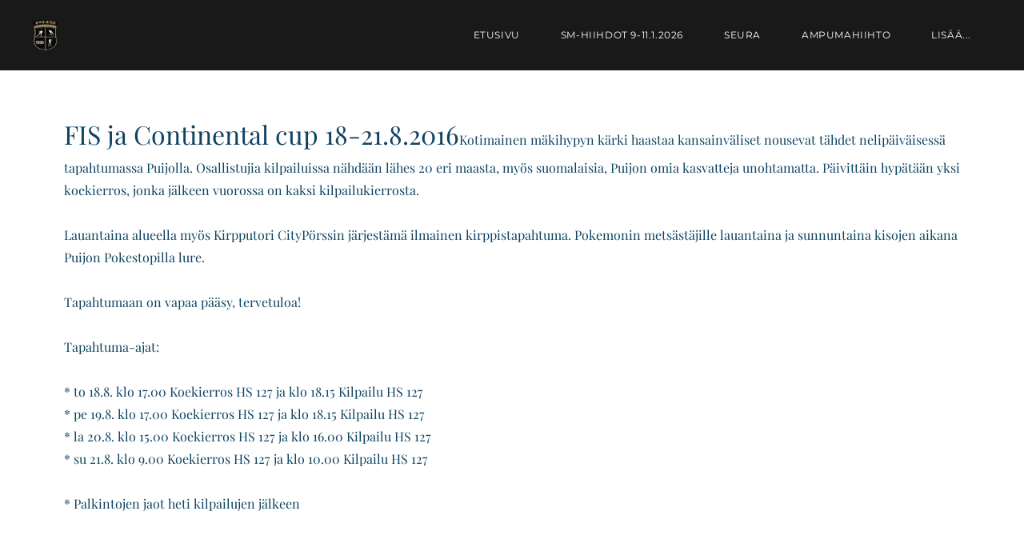

--- FILE ---
content_type: text/html
request_url: https://puijonhiihtoseura.fi/fis-ja-continental-cup-18-2182016.html
body_size: 140737
content:
<!DOCTYPE html>
<html lang="fi">
	<head><script src="/gdpr/gdprscript.js?buildTime=1768511554&hasRemindMe=true&stealth=false"></script>
		<title>FIS ja Continental cup 18.-21.8.2016 - PUIJON HIIHTOSEURA</title><meta property="og:site_name" content="PUIJON HIIHTOSEURA" />
<meta property="og:title" content="FIS ja Continental cup 18.-21.8.2016" />
<meta property="og:description" content="FIS ja Continental cup 18-21.8.2016 Kotimainen mäkihypyn kärki haastaa kansainväliset nousevat tähdet nelipäiväisessä tapahtumassa Puijolla. Osallistujia kilpailuissa nähdään lähes 20 eri..." />
<meta property="og:image" content="http://puijonhiihtoseura.fi/uploads/9/9/6/4/99647774/published/lapset-ja-nuoret-amph-rgb-300dpi.png?1666951635" />
<meta property="og:image" content="http://puijonhiihtoseura.fi/uploads/9/9/6/4/99647774/published/maastoh-lapsetjanuoret-rgb-300dpi-459x0-is.png?1666951567" />
<meta property="og:image" content="http://puijonhiihtoseura.fi/uploads/9/9/6/4/99647774/published/m-kih-lapset-ja-nuoret-rgb-300dpi.png?1666951641" />
<meta property="og:image" content="http://puijonhiihtoseura.fi/uploads/9/9/6/4/99647774/published/kuopio.jpg?1666951306" />
<meta property="og:image" content="http://puijonhiihtoseura.fi/uploads/9/9/6/4/99647774/editor/noname-new-logo-13.png?1640891414" />
<meta property="og:image" content="http://puijonhiihtoseura.fi/uploads/9/9/6/4/99647774/op_orig.jpg" />
<meta property="og:image" content="http://puijonhiihtoseura.fi/uploads/9/9/6/4/99647774/published/inlook-logo.png?1677750956" />
<meta property="og:image" content="http://puijonhiihtoseura.fi/uploads/9/9/6/4/99647774/published/pohjonen-logo.jpg?1678358520" />
<meta property="og:image" content="http://puijonhiihtoseura.fi/uploads/9/9/6/4/99647774/editor/finteco.jpg?1682067163" />
<meta property="og:image" content="http://puijonhiihtoseura.fi/uploads/9/9/6/4/99647774/published/autorent-logo-2021-v-ri.png?1682336547" />
<meta property="og:url" content="http://puijonhiihtoseura.fi/fis-ja-continental-cup-18-2182016.html" />

<link rel="icon" type="image/png" href="//www.weebly.com/uploads/reseller/assets/3764479210-favicon.ico" />



<meta http-equiv="Content-Type" content="text/html; charset=utf-8" />
  <meta name="viewport" content="width=device-width, initial-scale=1.0" />

		
		<link id="wsite-base-style" rel="stylesheet" type="text/css" href="//cdn2.editmysite.com/css/sites.css?buildtime=1767893033" />
<link rel="stylesheet" type="text/css" href="//cdn2.editmysite.com/css/old/fancybox.css?buildtime=1767893033" />
<link rel="stylesheet" type="text/css" href="//cdn2.editmysite.com/css/social-icons.css?buildtime=1767893033" media="screen,projection" />
<link rel="stylesheet" type="text/css" href="/files/main_style.css?1768386452" title="wsite-theme-css" />
<link href='//cdn2.editmysite.com/fonts/Montserrat/font.css?2' rel='stylesheet' type='text/css' />

<link href='//cdn2.editmysite.com/fonts/Playfair_Display/font.css?2' rel='stylesheet' type='text/css' />
<link href='//cdn2.editmysite.com/fonts/Playfair_Display/font.css?2' rel='stylesheet' type='text/css' />
<link href='//cdn2.editmysite.com/fonts/Montserrat/font.css?2' rel='stylesheet' type='text/css' />
<link href='//cdn2.editmysite.com/fonts/Playfair_Display/font.css?2' rel='stylesheet' type='text/css' />
<style type='text/css'>
.wsite-elements.wsite-not-footer:not(.wsite-header-elements) div.paragraph, .wsite-elements.wsite-not-footer:not(.wsite-header-elements) p, .wsite-elements.wsite-not-footer:not(.wsite-header-elements) .product-block .product-title, .wsite-elements.wsite-not-footer:not(.wsite-header-elements) .product-description, .wsite-elements.wsite-not-footer:not(.wsite-header-elements) .wsite-form-field label, .wsite-elements.wsite-not-footer:not(.wsite-header-elements) .wsite-form-field label, #wsite-content div.paragraph, #wsite-content p, #wsite-content .product-block .product-title, #wsite-content .product-description, #wsite-content .wsite-form-field label, #wsite-content .wsite-form-field label, .blog-sidebar div.paragraph, .blog-sidebar p, .blog-sidebar .wsite-form-field label, .blog-sidebar .wsite-form-field label {font-family:"Playfair Display" !important;}
#wsite-content div.paragraph, #wsite-content p, #wsite-content .product-block .product-title, #wsite-content .product-description, #wsite-content .wsite-form-field label, #wsite-content .wsite-form-field label, .blog-sidebar div.paragraph, .blog-sidebar p, .blog-sidebar .wsite-form-field label, .blog-sidebar .wsite-form-field label {color:#0e4361 !important;}
.wsite-elements.wsite-footer div.paragraph, .wsite-elements.wsite-footer p, .wsite-elements.wsite-footer .product-block .product-title, .wsite-elements.wsite-footer .product-description, .wsite-elements.wsite-footer .wsite-form-field label, .wsite-elements.wsite-footer .wsite-form-field label{}
.wsite-elements.wsite-not-footer:not(.wsite-header-elements) h2, .wsite-elements.wsite-not-footer:not(.wsite-header-elements) .product-long .product-title, .wsite-elements.wsite-not-footer:not(.wsite-header-elements) .product-large .product-title, .wsite-elements.wsite-not-footer:not(.wsite-header-elements) .product-small .product-title, #wsite-content h2, #wsite-content .product-long .product-title, #wsite-content .product-large .product-title, #wsite-content .product-small .product-title, .blog-sidebar h2 {font-family:"Playfair Display" !important;font-weight:400 !important;}
#wsite-content h2, #wsite-content .product-long .product-title, #wsite-content .product-large .product-title, #wsite-content .product-small .product-title, .blog-sidebar h2 {color:#1b597c !important;}
.wsite-elements.wsite-footer h2, .wsite-elements.wsite-footer .product-long .product-title, .wsite-elements.wsite-footer .product-large .product-title, .wsite-elements.wsite-footer .product-small .product-title{}
#wsite-title {}
.wsite-menu-default a {}
.wsite-menu a {}
.wsite-image div, .wsite-caption {}
.galleryCaptionInnerText {}
.fancybox-title {}
.wslide-caption-text {}
.wsite-phone {}
.wsite-headline,.wsite-header-section .wsite-content-title {font-family:"Montserrat" !important;font-weight:700 !important;letter-spacing: -3px !important;}
.wsite-headline-paragraph,.wsite-header-section .paragraph {font-family:"Playfair Display" !important;font-weight:400 !important;letter-spacing: 0px !important;}
.wsite-button-inner {}
.wsite-not-footer blockquote {}
.wsite-footer blockquote {}
.blog-header h2 a {}
#wsite-content h2.wsite-product-title {}
.wsite-product .wsite-product-price a {}
@media screen and (min-width: 767px) {.wsite-elements.wsite-not-footer:not(.wsite-header-elements) div.paragraph, .wsite-elements.wsite-not-footer:not(.wsite-header-elements) p, .wsite-elements.wsite-not-footer:not(.wsite-header-elements) .product-block .product-title, .wsite-elements.wsite-not-footer:not(.wsite-header-elements) .product-description, .wsite-elements.wsite-not-footer:not(.wsite-header-elements) .wsite-form-field label, .wsite-elements.wsite-not-footer:not(.wsite-header-elements) .wsite-form-field label, #wsite-content div.paragraph, #wsite-content p, #wsite-content .product-block .product-title, #wsite-content .product-description, #wsite-content .wsite-form-field label, #wsite-content .wsite-form-field label, .blog-sidebar div.paragraph, .blog-sidebar p, .blog-sidebar .wsite-form-field label, .blog-sidebar .wsite-form-field label {}
#wsite-content div.paragraph, #wsite-content p, #wsite-content .product-block .product-title, #wsite-content .product-description, #wsite-content .wsite-form-field label, #wsite-content .wsite-form-field label, .blog-sidebar div.paragraph, .blog-sidebar p, .blog-sidebar .wsite-form-field label, .blog-sidebar .wsite-form-field label {}
.wsite-elements.wsite-footer div.paragraph, .wsite-elements.wsite-footer p, .wsite-elements.wsite-footer .product-block .product-title, .wsite-elements.wsite-footer .product-description, .wsite-elements.wsite-footer .wsite-form-field label, .wsite-elements.wsite-footer .wsite-form-field label{}
.wsite-elements.wsite-not-footer:not(.wsite-header-elements) h2, .wsite-elements.wsite-not-footer:not(.wsite-header-elements) .product-long .product-title, .wsite-elements.wsite-not-footer:not(.wsite-header-elements) .product-large .product-title, .wsite-elements.wsite-not-footer:not(.wsite-header-elements) .product-small .product-title, #wsite-content h2, #wsite-content .product-long .product-title, #wsite-content .product-large .product-title, #wsite-content .product-small .product-title, .blog-sidebar h2 {font-size:37px !important;}
#wsite-content h2, #wsite-content .product-long .product-title, #wsite-content .product-large .product-title, #wsite-content .product-small .product-title, .blog-sidebar h2 {}
.wsite-elements.wsite-footer h2, .wsite-elements.wsite-footer .product-long .product-title, .wsite-elements.wsite-footer .product-large .product-title, .wsite-elements.wsite-footer .product-small .product-title{}
#wsite-title {}
.wsite-menu-default a {}
.wsite-menu a {}
.wsite-image div, .wsite-caption {}
.galleryCaptionInnerText {}
.fancybox-title {}
.wslide-caption-text {}
.wsite-phone {}
.wsite-headline,.wsite-header-section .wsite-content-title {font-size:90px !important;}
.wsite-headline-paragraph,.wsite-header-section .paragraph {font-size:22px !important;line-height:34px !important;}
.wsite-button-inner {}
.wsite-not-footer blockquote {}
.wsite-footer blockquote {}
.blog-header h2 a {}
#wsite-content h2.wsite-product-title {}
.wsite-product .wsite-product-price a {}
}</style>
<style type='text/css'>.wsite-com-category-product-group .wsite-com-column { width: 33.33% !important } .wsite-com-category-product-featured-group .wsite-com-column { width: 25.00% !important } .wsite-com-category-subcategory-group .wsite-com-column { width: 33.33% !important } </style>
		<script>
var STATIC_BASE = '//cdn1.editmysite.com/';
var ASSETS_BASE = '//cdn2.editmysite.com/';
var STYLE_PREFIX = 'wsite';
</script>
<script src='https://cdn2.editmysite.com/js/jquery-1.8.3.min.js'></script>

<script type="text/javascript" src="//cdn2.editmysite.com/js/lang/fi/stl.js?buildTime=1767893033&"></script>
<script src="//cdn2.editmysite.com/js/site/main.js?buildtime=1767893033"></script><script type="text/javascript">
		function initCustomerAccountsModels() {
					(function(){_W.setup_rpc({"url":"\/ajax\/api\/JsonRPC\/CustomerAccounts\/","actions":{"CustomerAccounts":[{"name":"login","len":2,"multiple":false,"standalone":false},{"name":"logout","len":0,"multiple":false,"standalone":false},{"name":"getSessionDetails","len":0,"multiple":false,"standalone":false},{"name":"getAccountDetails","len":0,"multiple":false,"standalone":false},{"name":"getOrders","len":0,"multiple":false,"standalone":false},{"name":"register","len":4,"multiple":false,"standalone":false},{"name":"emailExists","len":1,"multiple":false,"standalone":false},{"name":"passwordReset","len":1,"multiple":false,"standalone":false},{"name":"passwordUpdate","len":3,"multiple":false,"standalone":false},{"name":"validateSession","len":1,"multiple":false,"standalone":false}]},"namespace":"_W.CustomerAccounts.RPC"});
_W.setup_model_rpc({"rpc_namespace":"_W.CustomerAccounts.RPC","model_namespace":"_W.CustomerAccounts.BackboneModelData","collection_namespace":"_W.CustomerAccounts.BackboneCollectionData","bootstrap_namespace":"_W.CustomerAccounts.BackboneBootstrap","models":{"CustomerAccounts":{"_class":"CustomerAccounts.Model.CustomerAccounts","defaults":null,"validation":null,"types":null,"idAttribute":null,"keydefs":null}},"collections":{"CustomerAccounts":{"_class":"CustomerAccounts.Collection.CustomerAccounts"}},"bootstrap":[]});
})();
		}
		if(document.createEvent && document.addEventListener) {
			var initEvt = document.createEvent('Event');
			initEvt.initEvent('customerAccountsModelsInitialized', true, false);
			document.dispatchEvent(initEvt);
		} else if(document.documentElement.initCustomerAccountsModels === 0){
			document.documentElement.initCustomerAccountsModels++
		}
		</script>
		<script type="text/javascript"> _W = _W || {}; _W.securePrefix='api.weeblycloud.com'; </script><script>_W = _W || {};
			_W.customerLocale = "en_US";
			_W.storeName = null;
			_W.isCheckoutReskin = false;
			_W.storeCountry = "FI";
			_W.storeCurrency = "EUR";
			_W.storeEuPrivacyPolicyUrl = "";
			com_currentSite = "767138449783232468";
			com_userID = "99647774";</script><script type="text/javascript">
								_W = _W || {};
								_W.Commerce = _W.Commerce || {};
								_W.Commerce.hasCart = false;
							</script><script> base_context='Site'; base_name='_W'; ASSETS_BASE='cdn2.editmysite.com'; buildTime='1768511554'</script>

<script>function initCommerceModels() { (function(){_W.setup_rpc({"url":"\/ajax\/api\/JsonRPC\/Commerce\/","actions":{"ABTest":[{"name":"getTestsForVisitor","len":0,"multiple":false,"standalone":false},{"name":"segment","len":1,"multiple":false,"standalone":false}],"AuthorizedPayments":[{"name":"authorize","len":2,"multiple":false,"standalone":false}],"Category":[{"name":"generateProductList","len":3,"multiple":false,"standalone":false},{"name":"generateMobileProductList","len":2,"multiple":false,"standalone":false},{"name":"create","len":1,"multiple":false,"standalone":false},{"name":"readOne","len":1,"multiple":false,"standalone":false},{"name":"readMany","len":1,"multiple":false,"standalone":false},{"name":"update","len":1,"multiple":false,"standalone":false},{"name":"patch","len":1,"multiple":false,"standalone":false},{"name":"destroy","len":1,"multiple":false,"standalone":false}],"Checkout":[{"name":"getOrderAvailabilityAndLocations","len":0,"multiple":false,"standalone":false},{"name":"getOrderByToken","len":1,"multiple":false,"standalone":false},{"name":"getMiniCart","len":0,"multiple":false,"standalone":false},{"name":"getCheckoutUrl","len":0,"multiple":false,"standalone":false},{"name":"initializeCheckoutSession","len":0,"multiple":false,"standalone":false},{"name":"getPayPalNotifyUrl","len":0,"multiple":false,"standalone":false},{"name":"getAuthorizeNetFingerprint","len":0,"multiple":false,"standalone":false},{"name":"getPayPalEcoUrl","len":0,"multiple":false,"standalone":false},{"name":"processPayPalCheckoutDetails","len":0,"multiple":false,"standalone":false},{"name":"getCurrentOrder","len":0,"multiple":false,"standalone":false},{"name":"getPrimaryOrder","len":0,"multiple":false,"standalone":false},{"name":"resetCart","len":0,"multiple":false,"standalone":false},{"name":"getSquareStoreConfig","len":0,"multiple":false,"standalone":false},{"name":"logErrorOnValidOrderCase","len":1,"multiple":false,"standalone":false},{"name":"getShoppingCart","len":0,"multiple":false,"standalone":false},{"name":"addItemToCart","len":2,"multiple":false,"standalone":false},{"name":"addItem","len":3,"multiple":false,"standalone":false},{"name":"getInventory","len":1,"multiple":false,"standalone":false},{"name":"updateItemQuantity","len":3,"multiple":false,"standalone":false},{"name":"updateItemQuantityV2","len":2,"multiple":false,"standalone":false},{"name":"hasCouponsAvailable","len":0,"multiple":false,"standalone":false},{"name":"applyCoupon","len":1,"multiple":false,"standalone":false},{"name":"addReward","len":1,"multiple":false,"standalone":false},{"name":"removeReward","len":1,"multiple":false,"standalone":false},{"name":"removeCoupon","len":1,"multiple":false,"standalone":false},{"name":"isShippable","len":1,"multiple":false,"standalone":false},{"name":"checkCart","len":2,"multiple":false,"standalone":false},{"name":"generateProductList","len":3,"multiple":false,"standalone":false},{"name":"shouldSeePaymentRequestAPI","len":0,"multiple":false,"standalone":false},{"name":"shouldSeeApplePay","len":0,"multiple":false,"standalone":false},{"name":"addTipAmount","len":1,"multiple":false,"standalone":false},{"name":"toggleTextAlert","len":1,"multiple":false,"standalone":false},{"name":"toggleTextAlertForSquareOrder","len":1,"multiple":false,"standalone":false},{"name":"addTipPercentage","len":1,"multiple":false,"standalone":false},{"name":"placeAndCreateNewChildOrder","len":0,"multiple":false,"standalone":false}],"CustomerAddress":[{"name":"create","len":1,"multiple":false,"standalone":false},{"name":"readOne","len":1,"multiple":false,"standalone":false},{"name":"readMany","len":1,"multiple":false,"standalone":false},{"name":"update","len":1,"multiple":false,"standalone":false},{"name":"patch","len":1,"multiple":false,"standalone":false},{"name":"destroy","len":1,"multiple":false,"standalone":false}],"Customer":[{"name":"create","len":1,"multiple":false,"standalone":false},{"name":"readOne","len":1,"multiple":false,"standalone":false},{"name":"readMany","len":1,"multiple":false,"standalone":false},{"name":"update","len":1,"multiple":false,"standalone":false},{"name":"patch","len":1,"multiple":false,"standalone":false},{"name":"destroy","len":1,"multiple":false,"standalone":false}],"Log":[{"name":"notice","len":2,"multiple":false,"standalone":false},{"name":"error","len":2,"multiple":false,"standalone":false}],"OrderBilling":[{"name":"create","len":1,"multiple":false,"standalone":false},{"name":"readOne","len":1,"multiple":false,"standalone":false},{"name":"readMany","len":1,"multiple":false,"standalone":false},{"name":"update","len":1,"multiple":false,"standalone":false},{"name":"patch","len":1,"multiple":false,"standalone":false},{"name":"destroy","len":1,"multiple":false,"standalone":false}],"OrderFulfillment":[{"name":"setFulfillment","len":1,"multiple":false,"standalone":false},{"name":"create","len":1,"multiple":false,"standalone":false},{"name":"readOne","len":1,"multiple":false,"standalone":false},{"name":"readMany","len":1,"multiple":false,"standalone":false},{"name":"update","len":1,"multiple":false,"standalone":false},{"name":"patch","len":1,"multiple":false,"standalone":false},{"name":"destroy","len":1,"multiple":false,"standalone":false}],"OrderItem":[{"name":"updateQuantity","len":1,"multiple":false,"standalone":false},{"name":"create","len":1,"multiple":false,"standalone":false},{"name":"readOne","len":1,"multiple":false,"standalone":false},{"name":"readMany","len":1,"multiple":false,"standalone":false},{"name":"update","len":1,"multiple":false,"standalone":false},{"name":"patch","len":1,"multiple":false,"standalone":false},{"name":"destroy","len":1,"multiple":false,"standalone":false}],"Order":[{"name":"getHash","len":0,"multiple":false,"standalone":false},{"name":"fetchCorrectedCart","len":0,"multiple":false,"standalone":false},{"name":"updateOrderWithLatestDeliveryTime","len":1,"multiple":false,"standalone":false},{"name":"updatePickupTime","len":3,"multiple":false,"standalone":false},{"name":"updateDeliveryTime","len":6,"multiple":false,"standalone":false},{"name":"updatePaymentMethod","len":1,"multiple":false,"standalone":false},{"name":"updateShippingMethod","len":1,"multiple":false,"standalone":false},{"name":"updateOrderBilling","len":1,"multiple":false,"standalone":false},{"name":"updateOrderNotes","len":0,"multiple":false,"standalone":false},{"name":"updateDeliveryDetails","len":1,"multiple":false,"standalone":false},{"name":"updateCustomer","len":2,"multiple":false,"standalone":false},{"name":"addGiftCard","len":1,"multiple":false,"standalone":false},{"name":"removeGiftCard","len":1,"multiple":false,"standalone":false},{"name":"attachLoyaltyAccountId","len":1,"multiple":false,"standalone":false},{"name":"updateUseTimeBasedCategory","len":1,"multiple":false,"standalone":false},{"name":"checkout","len":3,"multiple":false,"standalone":true},{"name":"create","len":1,"multiple":false,"standalone":false},{"name":"readOne","len":1,"multiple":false,"standalone":false},{"name":"readMany","len":1,"multiple":false,"standalone":false},{"name":"update","len":1,"multiple":false,"standalone":false},{"name":"patch","len":1,"multiple":false,"standalone":false},{"name":"destroy","len":1,"multiple":false,"standalone":false}],"OrderShipment":[{"name":"create","len":1,"multiple":false,"standalone":false},{"name":"readOne","len":1,"multiple":false,"standalone":false},{"name":"readMany","len":1,"multiple":false,"standalone":false},{"name":"update","len":1,"multiple":false,"standalone":false},{"name":"patch","len":1,"multiple":false,"standalone":false},{"name":"destroy","len":1,"multiple":false,"standalone":false}],"Product":[{"name":"isInStock","len":2,"multiple":false,"standalone":false},{"name":"readFullText","len":1,"multiple":false,"standalone":false},{"name":"create","len":1,"multiple":false,"standalone":false},{"name":"readOne","len":1,"multiple":false,"standalone":false},{"name":"readMany","len":1,"multiple":false,"standalone":false},{"name":"update","len":1,"multiple":false,"standalone":false},{"name":"patch","len":1,"multiple":false,"standalone":false},{"name":"destroy","len":1,"multiple":false,"standalone":false}],"ShippingRate":[{"name":"create","len":1,"multiple":false,"standalone":false},{"name":"readOne","len":1,"multiple":false,"standalone":false},{"name":"readMany","len":1,"multiple":false,"standalone":false},{"name":"update","len":1,"multiple":false,"standalone":false},{"name":"patch","len":1,"multiple":false,"standalone":false},{"name":"destroy","len":1,"multiple":false,"standalone":false}],"StoredPayment":[{"name":"createPaymentMethodForPayLink","len":5,"multiple":false,"standalone":false}]},"namespace":"_W.Commerce.RPC"});
_W.setup_model_rpc({"rpc_namespace":"_W.Commerce.RPC","model_namespace":"_W.Commerce.BackboneModelData","collection_namespace":"_W.Commerce.BackboneCollectionData","bootstrap_namespace":"_W.Commerce.BackboneBootstrap","models":{"ABTest":{"_class":"Commerce.Model.ABTest","defaults":null,"validation":null,"types":null,"idAttribute":null,"keydefs":null},"AuthorizedPayments":{"_class":"Commerce.Model.AuthorizedPayments","defaults":null,"validation":null,"types":null,"idAttribute":null,"keydefs":null},"Category":{"_class":"Commerce.Model.Category","defaults":{"shown_in_storefront":false,"site_link":null,"product_count":null,"published":true,"name":"","page_layout":"no-header","page_title":null,"page_description":null,"show_featured_products":true,"show_sub_categories":true,"children_collapsed":false,"hide_from_parent":false,"parent_category_id":null,"category_order":null,"square_category_id":null,"image_order":null,"permalink":null,"product_ids":null,"preferred_order_product_ids":null,"coupon_ids":null,"is_user_defined":"true","og_title":null,"og_description":null,"is_custom_times":false,"uuid":null,"owner_id":"","site_id":"","created_date":0,"updated_date":0},"validation":{"shown_in_storefront":null,"site_link":null,"product_count":null,"site_category_id":null,"published":null,"name":{"required":true},"page_layout":null,"page_title":null,"page_description":null,"show_featured_products":null,"show_sub_categories":null,"children_collapsed":null,"hide_from_parent":null,"parent_category_id":null,"category_order":null,"square_category_id":null,"image_order":null,"permalink":{"pattern":"^[\\w\\\/.-]*$","required":false},"product_ids":null,"preferred_order_product_ids":null,"coupon_ids":null,"is_user_defined":null,"og_title":null,"og_description":null,"is_custom_times":null,"uuid":null,"owner_id":{"required":true},"site_id":{"required":true},"created_date":null,"updated_date":null},"types":{"shown_in_storefront":"boolean","site_link":"string","product_count":null,"site_category_id":"string","published":"boolean","name":"string","page_layout":"string","page_title":"string","page_description":"string","show_featured_products":"boolean","show_sub_categories":"boolean","children_collapsed":"boolean","hide_from_parent":"boolean","parent_category_id":null,"category_order":"integer","square_category_id":"string","image_order":"json","permalink":"string","product_ids":"json","preferred_order_product_ids":"json","coupon_ids":"json","is_user_defined":"boolean","og_title":"string","og_description":"string","is_custom_times":"boolean","uuid":null,"owner_id":"string","site_id":"string","created_date":"int","updated_date":"int"},"idAttribute":"site_category_id","keydefs":{"PRIMARY":["owner_id","site_id","site_category_id"],"uuid_index":["id"],"updated_at":["updated_date"],"import_batch_id":["owner_id","site_id","import_batch_id"]},"relations":[{"type":"HasMany","key":"images","foreignKey":["owner_id","site_id","site_category_id"],"parse":true,"relatedModel":"CategoryImage","reverseRelation":{"key":null,"includeInJSON":false}}]},"Checkout":{"_class":"Commerce.Model.Checkout","defaults":null,"validation":null,"types":null,"idAttribute":null,"keydefs":null},"CustomerAddress":{"_class":"Commerce.Model.CustomerAddress","defaults":{"site_customer_id":null,"label":"","is_copy":false,"name_first":null,"name_last":null,"business_name":"","street":"","street2":null,"postal_code":"","city":"","region":"","country":"","phone_country_code":"","phone_country_code_abbreviation":null,"phone":null,"changedAddressComponents":null,"latitude":null,"longitude":null,"full_buyer_location_info":null,"uuid":null,"owner_id":"","site_id":"","created_date":0,"updated_date":0},"validation":{"site_customer_id":null,"site_customer_address_id":null,"label":{"required":true},"is_copy":null,"name_first":null,"name_last":null,"business_name":null,"street":null,"street2":null,"postal_code":null,"city":null,"region":null,"country":null,"phone_country_code":null,"phone_country_code_abbreviation":null,"phone":null,"changedAddressComponents":null,"latitude":null,"longitude":null,"full_buyer_location_info":null,"uuid":null,"owner_id":{"required":true},"site_id":{"required":true},"created_date":null,"updated_date":null},"types":{"site_customer_id":"string","site_customer_address_id":"int","label":"string","is_copy":null,"name_first":"string","name_last":"string","business_name":"string","street":"string","street2":"string","postal_code":"string","city":"string","region":"string","country":"string","phone_country_code":"string","phone_country_code_abbreviation":"string","phone":"string","changedAddressComponents":"json","latitude":"float","longitude":"float","full_buyer_location_info":"json","uuid":null,"owner_id":"string","site_id":"string","created_date":"int","updated_date":"int"},"idAttribute":"site_customer_address_id","keydefs":{"PRIMARY":["owner_id","site_id","site_customer_id","site_customer_address_id"],"uuid_index":["id"],"address":["owner_id","site_id","deleted","country","region","city"],"address_name":["owner_id","site_id","deleted","label"]}},"Customer":{"_class":"Commerce.Model.Customer","defaults":{"name_prefix":null,"name_first":null,"name_last":null,"name_suffix":null,"email":null,"business_name":null,"home_phone":null,"work_phone":null,"pickup_phone":null,"is_marketing_updates_subscribed":null,"square_customer_id":null,"uuid":null,"owner_id":"","site_id":"","created_date":0,"updated_date":0},"validation":{"site_customer_id":null,"name_prefix":null,"name_first":null,"name_last":null,"name_suffix":null,"email":{"email":null,"required":false},"business_name":null,"home_phone":{"minlength":"7","required":false},"work_phone":{"minlength":"7","required":true},"pickup_phone":{"minlength":"7","required":true},"is_marketing_updates_subscribed":null,"square_customer_id":null,"uuid":null,"owner_id":{"required":true},"site_id":{"required":true},"created_date":null,"updated_date":null},"types":{"site_customer_id":"string","name_prefix":"string","name_first":"string","name_last":"string","name_suffix":"string","email":"string","business_name":"string","home_phone":"string","work_phone":"string","pickup_phone":"string","is_marketing_updates_subscribed":"boolean","square_customer_id":"string","uuid":null,"owner_id":"string","site_id":"string","created_date":"int","updated_date":"int"},"idAttribute":"site_customer_id","keydefs":{"PRIMARY":["owner_id","site_id","site_customer_id"],"uuid_index":["id"],"lastname":["deleted","site_id","name_last"],"email":["deleted","site_id","email"],"business":["deleted","site_id","business_name"],"idx_owner_site_account":["owner_id","site_id","site_account_id"]},"relations":[{"type":"HasMany","key":"addresses","foreignKey":["owner_id","site_id","site_customer_id"],"parse":true,"relatedModel":"CustomerAddress","reverseRelation":{"key":"customer","includeInJSON":false}},{"type":"HasMany","key":"orders","foreignKey":["owner_id","site_id","site_customer_id"],"parse":true,"relatedModel":"Order","reverseRelation":{"key":"original_customer","includeInJSON":false}}]},"Log":{"_class":"Commerce.Model.Log","defaults":null,"validation":null,"types":null,"idAttribute":null,"keydefs":null},"OrderBilling":{"_class":"Commerce.Model.OrderBilling","defaults":{"refundable_amount":null,"site_order_id":null,"is_pending_capture":0,"gateway":"","site_payment_gateway_id":null,"site_customer_id":"","site_customer_address_id":null,"full_name":null,"email":null,"phone":null,"business_name":null,"street":null,"street2":null,"city":null,"region":null,"updated_date":0,"country":null,"postal_code":null,"uuid":null,"owner_id":"","site_id":"","created_date":0},"validation":{"refundable_amount":null,"site_order_id":null,"is_pending_capture":null,"site_order_billing_id":null,"gateway":{"required":true},"site_payment_gateway_id":null,"site_customer_id":{"required":true},"site_customer_address_id":null,"full_name":null,"email":null,"phone":null,"business_name":null,"street":null,"street2":null,"city":null,"region":null,"updated_date":null,"country":null,"postal_code":null,"uuid":null,"owner_id":{"required":true},"site_id":{"required":true},"created_date":null},"types":{"refundable_amount":"int","site_order_id":"string","is_pending_capture":"int","site_order_billing_id":"int","gateway":"string","site_payment_gateway_id":"string","site_customer_id":"string","site_customer_address_id":"int","full_name":"string","email":"string","phone":"string","business_name":"string","street":"string","street2":"string","city":"string","region":"string","updated_date":"int","country":"string","postal_code":"string","uuid":null,"owner_id":"string","site_id":"string","created_date":"int"},"idAttribute":"site_order_billing_id","keydefs":{"PRIMARY":["owner_id","site_id","site_order_id","site_order_billing_id"],"uuid_index":["id"],"is_pending_capture_index":["is_pending_capture","created_date"]},"relations":[{"type":"HasMany","key":"transactions","foreignKey":["owner_id","site_id","site_order_id","site_order_billing_id"],"parse":true,"relatedModel":"OrderBillingTransaction","reverseRelation":{"key":null,"includeInJSON":false}}]},"OrderFulfillment":{"_class":"Commerce.Model.OrderFulfillment","defaults":null,"validation":null,"types":null,"idAttribute":null,"keydefs":null},"OrderItem":{"_class":"Commerce.Model.OrderItem","defaults":{"current_price":null,"discounted_price":null,"product_url":null,"full_product_url":null,"image_info":null,"track_inventory":null,"sku_uuid":null,"site_order_id":null,"site_product_id":"","site_product_sku_id":0,"name":"","short_description":null,"taxable":null,"quantity":1,"paid":0,"prepared":"0","completed":0,"refunded":0,"cancelled":0,"product_type":null,"download_limit_type":null,"download_units_remaining":null,"hide_quantity_selector":false,"measurement_unit_abbreviation":null,"fulfillment_options":null,"product_type_details":null,"is_preordered":null,"preordering_window":null,"buyer_controlled_price":null,"has_buyer_controlled_price":null,"reward_group_id":null,"related_child_items":null,"is_alcoholic":false,"price":null,"sale_price":null,"total_price":0,"modifiers_price":null,"total_modifiers_price":null,"weight":null,"weight_unit":"lb","sku":null,"options":null,"is_order_again":null,"returned":null,"discounts":null,"issued_gift_cards":null,"uuid":null,"owner_id":"","site_id":"","created_date":0,"updated_date":0},"validation":{"current_price":null,"discounted_price":null,"product_url":null,"full_product_url":null,"image_info":null,"track_inventory":null,"sku_uuid":null,"site_order_id":null,"site_order_item_id":null,"site_product_id":{"required":true},"site_product_sku_id":{"required":true},"name":null,"short_description":null,"taxable":null,"quantity":null,"paid":null,"prepared":null,"completed":null,"refunded":null,"cancelled":null,"product_type":null,"download_limit_type":null,"download_units_remaining":null,"hide_quantity_selector":null,"measurement_unit_abbreviation":null,"fulfillment_options":null,"product_type_details":null,"is_preordered":null,"preordering_window":null,"buyer_controlled_price":{"min":"0","required":false},"has_buyer_controlled_price":null,"reward_group_id":null,"related_child_items":null,"is_alcoholic":null,"price":null,"sale_price":null,"total_price":null,"modifiers_price":null,"total_modifiers_price":null,"weight":null,"weight_unit":null,"sku":null,"options":null,"is_order_again":null,"returned":null,"discounts":null,"issued_gift_cards":null,"uuid":null,"owner_id":{"required":true},"site_id":{"required":true},"created_date":null,"updated_date":null},"types":{"current_price":"decimal","discounted_price":"decimal","product_url":"string","full_product_url":"string","image_info":"string","track_inventory":"boolean","sku_uuid":"string","site_order_id":"string","site_order_item_id":"string","site_product_id":"string","site_product_sku_id":"int","name":"string","short_description":"mediumtext","taxable":"int","quantity":"int","paid":"int","prepared":"string","completed":"int","refunded":"int","cancelled":"int","product_type":"string","download_limit_type":"string","download_units_remaining":"int","hide_quantity_selector":"boolean","measurement_unit_abbreviation":"array","fulfillment_options":"array","product_type_details":"array","is_preordered":"boolean","preordering_window":"array","buyer_controlled_price":"float","has_buyer_controlled_price":"boolean","reward_group_id":"string","related_child_items":"array","is_alcoholic":"boolean","price":"decimal","sale_price":"decimal","total_price":"decimal","modifiers_price":"decimal","total_modifiers_price":"decimal","weight":"decimal","weight_unit":"string","sku":"string","options":"json","is_order_again":"boolean","returned":"int","discounts":"json","issued_gift_cards":"json","uuid":null,"owner_id":"string","site_id":"string","created_date":"int","updated_date":"int"},"idAttribute":"site_order_item_id","keydefs":{"PRIMARY":["owner_id","site_id","site_order_id","site_order_item_id"],"uuid_index":["id"],"owner_site_product":["owner_id","site_id","site_product_id"],"owner_site_type_created":["owner_id","site_id","product_type","created_date"]},"relations":[{"type":"HasMany","key":"shipment_items","foreignKey":["owner_id","site_id","site_order_id","site_order_id"],"parse":true,"relatedModel":"OrderShipmentToItem","reverseRelation":{"key":null,"includeInJSON":false}},{"type":"HasMany","key":"order_item_file","foreignKey":["owner_id","site_id","site_order_id","site_order_item_id"],"parse":true,"relatedModel":"OrderItemFile","reverseRelation":{"key":null,"includeInJSON":false}},{"type":"HasMany","key":"original_product_sku_file","foreignKey":["owner_id","site_id","site_product_id","site_product_sku_id"],"parse":true,"relatedModel":"ProductSkuFile","reverseRelation":{"key":null,"includeInJSON":false}},{"type":"HasMany","key":"square_discounts","foreignKey":["owner_id","site_id","site_order_id","site_order_item_id"],"parse":true,"relatedModel":"OrderItemDiscount","reverseRelation":{"key":null,"includeInJSON":false}},{"type":"HasMany","key":"modifier_selections","foreignKey":["owner_id","site_id","site_order_id","site_order_item_id"],"parse":true,"relatedModel":"OrderItemModifierSelection","reverseRelation":{"key":null,"includeInJSON":false}}]},"Order":{"_class":"Commerce.Model.Order","defaults":{"order_display_status":null,"order_display_type":null,"order_available_actions_list":null,"order_fulfillment_options":null,"order_fulfillment":null,"is_prepared_enabled":null,"has_preordering_items":null,"has_items_using_fulfillment_preferences":null,"has_location_using_fulfillment_preferences":null,"refundable_amount":null,"is_customer_address_required":null,"is_courier_delivery_enabled":false,"is_otg_in_seat_delivery_enabled":false,"is_group_order":null,"site_customer_id":null,"order_type":"cart","full_name":null,"is_marketing_updates_subscribed":null,"is_eu_user":null,"order_status":"pending","order_currency":"usd","source":"0","source_site_id":"null","is_text_alerts_enabled":false,"order_item_tax_total":null,"order_gift_card_total":null,"order_tax_total":0,"order_tip_total":0,"buyer_entered_tip":false,"auto_calculate_tip_percentage":-1,"auto_calculate_smart_tip":-1,"order_tip_percentage":null,"order_tax_total_subunits":null,"order_balance_due_total":null,"order_balance_due_total_in_subunits":null,"order_tax_rates":null,"include_taxes_in_price":false,"charge_taxes_on_delivery":false,"charge_taxes_on_dine_in":false,"charge_taxes_on_shipping":false,"tax_type":null,"order_shipping_total":0,"order_shipping_taxes_total":0,"order_shipping_subtotal":null,"order_shipping_subtotal_subunits":null,"order_shipping_method":null,"order_subtotal":0,"order_discount_total":null,"order_total":0,"token":null,"paypal_token":null,"paypal_payer_id":null,"refunded_amount":0,"order_paid_date":null,"return_inventory_date":null,"cart_hash":null,"gift_cards":null,"contains_download":null,"contains_service":null,"contains_donation":null,"contains_event":null,"contains_membership":null,"contains_simple_digital":null,"contains_physical":null,"contains_food":null,"contains_giftcard":null,"order_shipment_status":null,"contains_physical_or_similar":null,"order_notes":"","notes_for_buyer":null,"in_seat_delivery_notes":null,"order_transaction_fee":null,"weight":null,"order_shipping_additive_total":0,"default_shipping_profile_total":0,"shipping_additive_rates":null,"unsupported_shipping_additive_rates":null,"has_only_item_level_shipping_items":false,"billing_summary":null,"free_fulfillment_conditions":null,"is_afterpay_order":null,"use_clearpay_brand":null,"selected_payment_method_uuid":null,"payment_method_verification_uuid":null,"loyalty_account_uuid":null,"discounts":null,"pickup_locations":null,"delivery_locations":null,"dine_in_locations":null,"use_square_taxes":null,"store_location_uuid":null,"ordering_site_fulfillment_location":null,"courier_delivery_id":null,"initial_courier_quote_id":null,"courier_quote_id":null,"courier_provider_id":null,"courier_provider_name":null,"courier_provider_support_phone_number":null,"is_courier_default_tip_applied":null,"no_contact_delivery_enabled":false,"order_delivery_fee_total":0,"order_delivery_seller_fee_total":0,"order_courier_delivery_fee_total":0,"order_service_charge_total":0,"order_delivery_restocking_fee_total":0,"ecom_delivery_service_fee_subtotal":0,"ecom_delivery_service_fee_total":0,"ecom_delivery_service_fee_taxes_total":0,"ecom_courier_delivery_service_fee_total":0,"order_delivery_fee_taxes_total":0,"custom_service_charges":null,"time_based_category_enabled":false,"customer_seat_uuid":null,"customer_seat_name":null,"section_time_created":null,"table_time_created":null,"open_order_uuid":null,"has_successful_authorize_billing":null,"has_child_orders":null,"active_child_cart_has_items":null,"parent_order_token":null,"square_marketing_opt_in_type":null,"should_monolith_send_order_email":true,"uuid":null,"owner_id":"","site_id":"","created_date":0,"updated_date":0},"validation":{"order_display_status":null,"order_display_type":null,"order_available_actions_list":null,"order_fulfillment_options":null,"order_fulfillment":null,"is_prepared_enabled":null,"has_preordering_items":null,"has_items_using_fulfillment_preferences":null,"has_location_using_fulfillment_preferences":null,"refundable_amount":null,"is_customer_address_required":null,"is_courier_delivery_enabled":null,"is_otg_in_seat_delivery_enabled":null,"site_order_id":null,"is_group_order":null,"site_customer_id":null,"order_type":{"oneOf":["abandoned","order","cart","wishlist"],"required":false},"full_name":null,"is_marketing_updates_subscribed":null,"is_eu_user":null,"order_status":null,"order_currency":null,"source":null,"source_site_id":null,"is_text_alerts_enabled":null,"order_item_tax_total":null,"order_gift_card_total":null,"order_tax_total":null,"order_tip_total":null,"buyer_entered_tip":null,"auto_calculate_tip_percentage":null,"auto_calculate_smart_tip":null,"order_tip_percentage":null,"order_tax_total_subunits":null,"order_balance_due_total":null,"order_balance_due_total_in_subunits":null,"order_tax_rates":null,"include_taxes_in_price":null,"charge_taxes_on_delivery":null,"charge_taxes_on_dine_in":null,"charge_taxes_on_shipping":null,"tax_type":null,"order_shipping_total":null,"order_shipping_taxes_total":null,"order_shipping_subtotal":null,"order_shipping_subtotal_subunits":null,"order_shipping_method":null,"order_subtotal":null,"order_discount_total":null,"order_total":null,"token":null,"paypal_token":null,"paypal_payer_id":null,"refunded_amount":null,"order_paid_date":null,"return_inventory_date":null,"cart_hash":null,"gift_cards":null,"contains_download":null,"contains_service":null,"contains_donation":null,"contains_event":null,"contains_membership":null,"contains_simple_digital":null,"contains_physical":null,"contains_food":null,"contains_giftcard":null,"order_shipment_status":null,"contains_physical_or_similar":null,"order_notes":{"required":true},"notes_for_buyer":null,"in_seat_delivery_notes":null,"order_transaction_fee":null,"weight":null,"order_shipping_additive_total":null,"default_shipping_profile_total":null,"shipping_additive_rates":null,"unsupported_shipping_additive_rates":null,"has_only_item_level_shipping_items":null,"billing_summary":null,"free_fulfillment_conditions":null,"is_afterpay_order":null,"use_clearpay_brand":null,"selected_payment_method_uuid":null,"payment_method_verification_uuid":null,"loyalty_account_uuid":null,"discounts":null,"pickup_locations":null,"delivery_locations":null,"dine_in_locations":null,"use_square_taxes":null,"store_location_uuid":null,"ordering_site_fulfillment_location":null,"courier_delivery_id":null,"initial_courier_quote_id":null,"courier_quote_id":null,"courier_provider_id":null,"courier_provider_name":null,"courier_provider_support_phone_number":null,"is_courier_default_tip_applied":null,"no_contact_delivery_enabled":null,"order_delivery_fee_total":null,"order_delivery_seller_fee_total":null,"order_courier_delivery_fee_total":null,"order_service_charge_total":null,"order_delivery_restocking_fee_total":null,"ecom_delivery_service_fee_subtotal":null,"ecom_delivery_service_fee_total":null,"ecom_delivery_service_fee_taxes_total":null,"ecom_courier_delivery_service_fee_total":null,"order_delivery_fee_taxes_total":null,"custom_service_charges":null,"time_based_category_enabled":null,"customer_seat_uuid":null,"customer_seat_name":null,"section_time_created":null,"table_time_created":null,"open_order_uuid":null,"has_successful_authorize_billing":null,"has_child_orders":null,"active_child_cart_has_items":null,"parent_order_token":null,"square_marketing_opt_in_type":null,"should_monolith_send_order_email":null,"uuid":null,"owner_id":{"required":true},"site_id":{"required":true},"created_date":null,"updated_date":null},"types":{"order_display_status":"string","order_display_type":"string","order_available_actions_list":"array","order_fulfillment_options":"array","order_fulfillment":"string","is_prepared_enabled":"boolean","has_preordering_items":"boolean","has_items_using_fulfillment_preferences":"boolean","has_location_using_fulfillment_preferences":"boolean","refundable_amount":"decimal","is_customer_address_required":"boolean","is_courier_delivery_enabled":"boolean","is_otg_in_seat_delivery_enabled":"boolean","site_order_id":"string","is_group_order":"boolean","site_customer_id":"string","order_type":"string","full_name":"string","is_marketing_updates_subscribed":null,"is_eu_user":null,"order_status":"string","order_currency":"string","source":"string","source_site_id":"string","is_text_alerts_enabled":"boolean","order_item_tax_total":"decimal","order_gift_card_total":"decimal","order_tax_total":"decimal","order_tip_total":"decimal","buyer_entered_tip":"boolean","auto_calculate_tip_percentage":"int","auto_calculate_smart_tip":"decimal","order_tip_percentage":"int","order_tax_total_subunits":"int","order_balance_due_total":"decimal","order_balance_due_total_in_subunits":"int","order_tax_rates":"json","include_taxes_in_price":"boolean","charge_taxes_on_delivery":"boolean","charge_taxes_on_dine_in":"boolean","charge_taxes_on_shipping":"boolean","tax_type":"string","order_shipping_total":"decimal","order_shipping_taxes_total":"decimal","order_shipping_subtotal":"decimal","order_shipping_subtotal_subunits":"int","order_shipping_method":"string","order_subtotal":"decimal","order_discount_total":"decimal","order_total":"decimal","token":"string","paypal_token":"string","paypal_payer_id":"string","refunded_amount":"decimal","order_paid_date":"int","return_inventory_date":"int","cart_hash":"string","gift_cards":"json","contains_download":"boolean","contains_service":"boolean","contains_donation":"boolean","contains_event":"boolean","contains_membership":"boolean","contains_simple_digital":"boolean","contains_physical":"boolean","contains_food":"boolean","contains_giftcard":"boolean","order_shipment_status":"string","contains_physical_or_similar":"boolean","order_notes":"string","notes_for_buyer":"string","in_seat_delivery_notes":"string","order_transaction_fee":"json","weight":null,"order_shipping_additive_total":"decimal","default_shipping_profile_total":"decimal","shipping_additive_rates":"array","unsupported_shipping_additive_rates":"array","has_only_item_level_shipping_items":"boolean","billing_summary":"string","free_fulfillment_conditions":"array","is_afterpay_order":"boolean","use_clearpay_brand":"boolean","selected_payment_method_uuid":"string","payment_method_verification_uuid":"string","loyalty_account_uuid":"string","discounts":"json","pickup_locations":"array","delivery_locations":"array","dine_in_locations":"array","use_square_taxes":"boolean","store_location_uuid":null,"ordering_site_fulfillment_location":null,"courier_delivery_id":"string","initial_courier_quote_id":"string","courier_quote_id":"string","courier_provider_id":"string","courier_provider_name":"string","courier_provider_support_phone_number":"string","is_courier_default_tip_applied":"string","no_contact_delivery_enabled":"boolean","order_delivery_fee_total":"decimal","order_delivery_seller_fee_total":"decimal","order_courier_delivery_fee_total":"decimal","order_service_charge_total":"decimal","order_delivery_restocking_fee_total":"decimal","ecom_delivery_service_fee_subtotal":"decimal","ecom_delivery_service_fee_total":"decimal","ecom_delivery_service_fee_taxes_total":"decimal","ecom_courier_delivery_service_fee_total":"decimal","order_delivery_fee_taxes_total":"decimal","custom_service_charges":"json","time_based_category_enabled":"boolean","customer_seat_uuid":null,"customer_seat_name":null,"section_time_created":null,"table_time_created":null,"open_order_uuid":null,"has_successful_authorize_billing":null,"has_child_orders":null,"active_child_cart_has_items":null,"parent_order_token":null,"square_marketing_opt_in_type":"string","should_monolith_send_order_email":"boolean","uuid":null,"owner_id":"string","site_id":"string","created_date":"int","updated_date":"int"},"idAttribute":"site_order_id","keydefs":{"PRIMARY":["owner_id","site_id","site_order_id"],"token_2":["token"],"uuid_index":["id"],"order_status":["owner_id","site_id","deleted","order_type","order_status"],"customer":["owner_id","site_id","deleted","site_customer_id","order_type","order_status"],"com_order_date":["owner_id","site_id","deleted","order_type","order_paid_date"],"orders_by_date":["deleted","order_type","updated_date"],"orders_by_source_site":["owner_id","site_id","deleted","order_type","source","source_site_id"],"open_order":["owner_id","site_id","deleted","open_order_id"],"com_order_date_without_order_type":["owner_id","site_id","deleted","order_paid_date"]},"relations":[{"type":"HasMany","key":"items","foreignKey":["owner_id","site_id","site_order_id"],"parse":true,"relatedModel":"OrderItem","reverseRelation":{"key":"order","includeInJSON":false}},{"type":"HasMany","key":"shipments","foreignKey":["owner_id","site_id","site_order_id"],"parse":true,"relatedModel":"OrderShipment","reverseRelation":{"key":"order","includeInJSON":false}},{"type":"HasMany","key":"billings","foreignKey":["owner_id","site_id","site_order_id"],"parse":true,"relatedModel":"OrderBilling","reverseRelation":{"key":"order","includeInJSON":false}},{"type":"HasMany","key":"coupons","foreignKey":["owner_id","site_id","site_order_id"],"parse":true,"relatedModel":"OrderCoupon","reverseRelation":{"key":null,"includeInJSON":false}},{"type":"HasMany","key":"rewards","foreignKey":["owner_id","site_id","site_order_id"],"parse":true,"relatedModel":"OrderReward","reverseRelation":{"key":null,"includeInJSON":false}}]},"OrderShipment":{"_class":"Commerce.Model.OrderShipment","defaults":{"latest_fulfillment_eta":null,"site_order_id":null,"type":"quote","fulfillment_type":"shipping","site_customer_id":"","site_customer_address_id":0,"shipping_provider":null,"site_shipping_provider_id":null,"shipping_provider_payment":null,"site_shipping_box_id":null,"max_items":null,"max_box_weight":null,"sync_with_square_failed":null,"weight":null,"weight_unit":"lb","height":null,"width":null,"depth":null,"full_name":null,"email":null,"phone":null,"business_name":null,"street":null,"street2":null,"city":null,"region":null,"country":null,"postal_code":null,"site_shipping_price_id":null,"site_shipping_method_id":null,"shipment_tax_total":0,"shipment_tax_rates":null,"item_level_shipping_rate_quote":null,"selected_shipping_rate_quote":null,"site_store_address_id":null,"pickup_store_address_id":null,"pickup_instructions":null,"no_eta_fulfillment_instructions":null,"no_eta_short_fulfillment_instructions":null,"pickup_location_display_name":null,"pickup_schedule_type":null,"pickup_prep_time_duration":null,"fulfillment_window_duration":null,"created_with_fulfillment_eta":true,"adjusted_for_capacity_limits":false,"curbside_pickup_selected":false,"curbside_pickup_details":null,"price":0,"shipment_total":null,"region_code_cca2":null,"region_code_full_name":null,"charge_taxes_on_shipping":false,"title":null,"site_shipping_method_type":null,"site_shipping_method_subtype":null,"site_shipping_method_default_rate":null,"site_shipping_method_rates":null,"shipment_date":null,"tracking_number":null,"tracking_url_provider":null,"print_order_tickets_immediately_enabled":null,"status":null,"eta_timezone":null,"pickup_time":null,"pickup_time_unix":null,"pickup_date":null,"pickup_time_24_hour":null,"delivery_time":null,"min_delivery_time_unix":null,"preferred_delivery_time_unix":null,"uuid":null,"owner_id":"","site_id":"","created_date":0,"updated_date":0},"validation":{"latest_fulfillment_eta":null,"site_order_id":null,"site_order_shipment_id":null,"type":{"oneOf":["shipment","quote","pickup","manual"],"required":false},"fulfillment_type":null,"site_customer_id":{"required":true},"site_customer_address_id":{"required":true},"shipping_provider":null,"site_shipping_provider_id":null,"shipping_provider_payment":null,"site_shipping_box_id":null,"max_items":null,"max_box_weight":null,"sync_with_square_failed":null,"weight":null,"weight_unit":null,"height":null,"width":null,"depth":null,"full_name":null,"email":null,"phone":null,"business_name":null,"street":null,"street2":null,"city":null,"region":null,"country":null,"postal_code":null,"site_shipping_price_id":null,"site_shipping_method_id":null,"shipment_tax_total":null,"shipment_tax_rates":null,"item_level_shipping_rate_quote":null,"selected_shipping_rate_quote":null,"site_store_address_id":null,"pickup_store_address_id":null,"pickup_instructions":null,"no_eta_fulfillment_instructions":null,"no_eta_short_fulfillment_instructions":null,"pickup_location_display_name":null,"pickup_schedule_type":null,"pickup_prep_time_duration":null,"fulfillment_window_duration":null,"created_with_fulfillment_eta":null,"adjusted_for_capacity_limits":null,"curbside_pickup_selected":null,"curbside_pickup_details":null,"price":null,"shipment_total":null,"region_code_cca2":null,"region_code_full_name":null,"charge_taxes_on_shipping":null,"title":null,"site_shipping_method_type":null,"site_shipping_method_subtype":null,"site_shipping_method_default_rate":null,"site_shipping_method_rates":null,"shipment_date":null,"tracking_number":null,"tracking_url_provider":null,"print_order_tickets_immediately_enabled":null,"status":null,"eta_timezone":null,"pickup_time":null,"pickup_time_unix":null,"pickup_date":null,"pickup_time_24_hour":null,"delivery_time":null,"min_delivery_time_unix":null,"preferred_delivery_time_unix":null,"uuid":null,"owner_id":{"required":true},"site_id":{"required":true},"created_date":null,"updated_date":null},"types":{"latest_fulfillment_eta":"string","site_order_id":"string","site_order_shipment_id":"int","type":"string","fulfillment_type":"string","site_customer_id":"string","site_customer_address_id":"int","shipping_provider":"string","site_shipping_provider_id":"int","shipping_provider_payment":"json","site_shipping_box_id":null,"max_items":null,"max_box_weight":null,"sync_with_square_failed":"boolean","weight":"decimal","weight_unit":"string","height":"decimal","width":"decimal","depth":"decimal","full_name":"string","email":"string","phone":"string","business_name":"string","street":"string","street2":"string","city":"string","region":"string","country":"string","postal_code":"string","site_shipping_price_id":"string","site_shipping_method_id":null,"shipment_tax_total":"decimal","shipment_tax_rates":"json","item_level_shipping_rate_quote":"json","selected_shipping_rate_quote":"string","site_store_address_id":"string","pickup_store_address_id":"int","pickup_instructions":"string","no_eta_fulfillment_instructions":"string","no_eta_short_fulfillment_instructions":"string","pickup_location_display_name":"string","pickup_schedule_type":"string","pickup_prep_time_duration":"string","fulfillment_window_duration":"string","created_with_fulfillment_eta":"boolean","adjusted_for_capacity_limits":"boolean","curbside_pickup_selected":"boolean","curbside_pickup_details":"string","price":"decimal","shipment_total":"decimal","region_code_cca2":"string","region_code_full_name":"string","charge_taxes_on_shipping":"boolean","title":"string","site_shipping_method_type":null,"site_shipping_method_subtype":null,"site_shipping_method_default_rate":null,"site_shipping_method_rates":null,"shipment_date":null,"tracking_number":null,"tracking_url_provider":null,"print_order_tickets_immediately_enabled":"boolean","status":"string","eta_timezone":"string","pickup_time":"string","pickup_time_unix":"int","pickup_date":"string","pickup_time_24_hour":"string","delivery_time":"string","min_delivery_time_unix":"string","preferred_delivery_time_unix":"string","uuid":null,"owner_id":"string","site_id":"string","created_date":"int","updated_date":"int"},"idAttribute":"site_order_shipment_id","keydefs":{"PRIMARY":["owner_id","site_id","site_order_id","site_order_shipment_id"],"uuid_index":["id"],"site_store_address_id":["site_store_address_id"],"shipping_label_purchase_batch_index":["owner_id","site_id","site_shipping_label_purchase_batch_id"]},"relations":[{"type":"HasMany","key":"original_box","foreignKey":["owner_id","site_id","site_shipping_box_id"],"parse":true,"relatedModel":"ShippingBox","reverseRelation":{"key":null,"includeInJSON":false}},{"type":"HasMany","key":"transactions","foreignKey":["owner_id","site_id","site_order_id","site_order_shipment_id"],"parse":true,"relatedModel":"OrderShipmentTransaction","reverseRelation":{"key":null,"includeInJSON":false}},{"type":"HasMany","key":"original_shipment_rate","foreignKey":["owner_id","site_id","site_shipping_price_id"],"parse":true,"relatedModel":"ShippingRate","reverseRelation":{"key":null,"includeInJSON":false}},{"type":"HasMany","key":"original_shipping_method","foreignKey":["owner_id","site_id","site_shipping_method_id"],"parse":true,"relatedModel":"ShippingMethod","reverseRelation":{"key":null,"includeInJSON":false}},{"type":"HasMany","key":"items","foreignKey":["owner_id","site_id","site_order_id","site_order_shipment_id"],"parse":true,"relatedModel":"OrderShipmentToItem","reverseRelation":{"key":null,"includeInJSON":false}}]},"Product":{"_class":"Commerce.Model.Product","defaults":{"site_link":null,"mli_price_inventory_generated":null,"site_shipping_box_id":null,"name":null,"short_description":null,"pickup_fulfillment_preferences_id":null,"delivery_fulfillment_preferences_id":null,"shipping_fulfillment_preferences_id":null,"dine_in_fulfillment_preferences_id":null,"variation_type":"1","seo_page_title":null,"seo_page_description":null,"published":true,"price_low_all_locations":null,"price_high_all_locations":null,"import_source":null,"visibility":"visible","track_inventory":false,"taxable":true,"option_sets":null,"image_order":null,"product_type_details":null,"product_type":"physical","permalink":null,"price_low":null,"price_high":null,"sale_price_low":null,"sale_price_high":null,"inventory":null,"inventory_low":null,"all_inventory_total":null,"average_rating":null,"average_rating_all":null,"all_skus_sale":null,"highest_nonsale":null,"lowest_nonsale":null,"visibility_selector_disabled":null,"min_prep_time":null,"is_alcoholic":false,"is_archived":false,"only_subscribable":false,"excluded_from_site_catalog":false,"per_order_max":null,"allow_order_item_quantities":false,"category_ids":null,"coupon_ids":null,"last_catalog_sync":null,"seo_product_image_id":null,"og_title":null,"og_description":null,"bridge_sync_status":null,"uuid":null,"owner_id":"","site_id":"","created_date":0,"updated_date":0},"validation":{"site_link":null,"site_product_id":null,"mli_price_inventory_generated":null,"site_shipping_box_id":null,"name":null,"short_description":null,"pickup_fulfillment_preferences_id":null,"delivery_fulfillment_preferences_id":null,"shipping_fulfillment_preferences_id":null,"dine_in_fulfillment_preferences_id":null,"variation_type":{"oneOf":["1","2","3"],"required":false},"seo_page_title":null,"seo_page_description":null,"published":null,"price_low_all_locations":null,"price_high_all_locations":null,"import_source":null,"visibility":{"oneOf":["visible","hidden","unavailable"],"required":false},"track_inventory":null,"taxable":null,"option_sets":null,"image_order":null,"product_type_details":null,"product_type":null,"permalink":{"pattern":"^[\\w\\\/.-]*$","required":false},"price_low":null,"price_high":null,"sale_price_low":null,"sale_price_high":null,"inventory":null,"inventory_low":null,"all_inventory_total":null,"average_rating":null,"average_rating_all":null,"all_skus_sale":null,"highest_nonsale":null,"lowest_nonsale":null,"visibility_selector_disabled":null,"min_prep_time":null,"is_alcoholic":null,"is_archived":null,"only_subscribable":null,"excluded_from_site_catalog":null,"per_order_max":null,"allow_order_item_quantities":null,"category_ids":null,"coupon_ids":null,"last_catalog_sync":null,"seo_product_image_id":null,"og_title":null,"og_description":null,"bridge_sync_status":null,"uuid":null,"owner_id":{"required":true},"site_id":{"required":true},"created_date":null,"updated_date":null},"types":{"site_link":"string","site_product_id":"string","mli_price_inventory_generated":"decimal","site_shipping_box_id":"integer","name":"string","short_description":"string","pickup_fulfillment_preferences_id":"string","delivery_fulfillment_preferences_id":"string","shipping_fulfillment_preferences_id":"string","dine_in_fulfillment_preferences_id":"string","variation_type":"string","seo_page_title":"string","seo_page_description":"string","published":"boolean","price_low_all_locations":"decimal","price_high_all_locations":"decimal","import_source":"string","visibility":"string","track_inventory":"boolean","taxable":"boolean","option_sets":"array","image_order":"json","product_type_details":"json","product_type":"string","permalink":"string","price_low":"decimal","price_high":"decimal","sale_price_low":"decimal","sale_price_high":"decimal","inventory":"string","inventory_low":"integer","all_inventory_total":"integer","average_rating":"decimal","average_rating_all":"decimal","all_skus_sale":"boolean","highest_nonsale":"decimal","lowest_nonsale":"decimal","visibility_selector_disabled":"boolean","min_prep_time":"integer","is_alcoholic":"boolean","is_archived":"boolean","only_subscribable":"boolean","excluded_from_site_catalog":"boolean","per_order_max":"null|integer","allow_order_item_quantities":"boolean","category_ids":"json","coupon_ids":"json","last_catalog_sync":"int","seo_product_image_id":"int","og_title":"string","og_description":"string","bridge_sync_status":"string","uuid":null,"owner_id":"string","site_id":"string","created_date":"int","updated_date":"int"},"idAttribute":"site_product_id","keydefs":{"PRIMARY":["owner_id","site_id","site_product_id"],"uuid_index":["id"],"manufacturer":["owner_id","site_product_id","site_manufacturer_id"],"created_date":["owner_id","site_id","deleted","created_date"],"updated_date":["owner_id","site_id","deleted","updated_date"],"com_product_average_rating_owner_id_site_id_index":["average_rating","owner_id","site_id"],"com_product_average_rating_all_owner_id_site_id_index":["average_rating_all","owner_id","site_id"],"product_popularity_score":["owner_id","site_id","popularity_score"],"pickup_fulfillment_preferences_id":["pickup_fulfillment_preferences_id"],"delivery_fulfillment_preferences_id":["delivery_fulfillment_preferences_id"],"updated_at":["updated_date"],"import_batch_id":["owner_id","site_id","import_batch_id"],"shipping_fulfillment_preferences_id":["shipping_fulfillment_preferences_id"],"dine_in_fulfillment_preferences_id":["dine_in_fulfillment_preferences_id"],"is_archived":["owner_id","site_id","deleted","is_archived"]},"relations":[{"type":"HasMany","key":"shipping_box","foreignKey":["owner_id","site_id","site_shipping_box_id"],"parse":true,"relatedModel":"ShippingBox","reverseRelation":{"key":null,"includeInJSON":false}},{"type":"HasMany","key":"modifiers","foreignKey":["owner_id","site_id","site_product_id"],"parse":true,"relatedModel":"ProductModifier","reverseRelation":{"key":null,"includeInJSON":false}},{"type":"HasMany","key":"skus","foreignKey":["owner_id","site_id","site_product_id"],"parse":true,"relatedModel":"ProductSku","reverseRelation":{"key":null,"includeInJSON":false}},{"type":"HasMany","key":"images","foreignKey":["owner_id","site_id","site_product_id"],"parse":true,"relatedModel":"ProductImage","reverseRelation":{"key":null,"includeInJSON":false}},{"type":"HasMany","key":"media_files","foreignKey":["owner_id","site_id","site_product_id"],"parse":true,"relatedModel":"ProductMediaFile","reverseRelation":{"key":null,"includeInJSON":false}},{"type":"HasMany","key":"manufacturer","foreignKey":["owner_id","site_id"],"parse":true,"relatedModel":"Manufacturer","reverseRelation":{"key":null,"includeInJSON":false}},{"type":"HasMany","key":"options2","foreignKey":["owner_id","site_id","site_product_id"],"parse":true,"relatedModel":"ProductOption","reverseRelation":{"key":null,"includeInJSON":false}}]},"ShippingRate":{"_class":"Commerce.Model.ShippingRate","defaults":{"title":null,"country":null,"type":null,"minimum":0,"maximum":0,"price":0,"coupon_ids":null,"uuid":null,"owner_id":"","site_id":"","created_date":0,"updated_date":0},"validation":{"site_shipping_price_id":null,"title":null,"country":null,"type":{"oneOf":["Price","Weight"],"required":false},"minimum":null,"maximum":null,"price":null,"coupon_ids":null,"uuid":null,"owner_id":{"required":true},"site_id":{"required":true},"created_date":null,"updated_date":null},"types":{"site_shipping_price_id":"int","title":"String","country":"String","type":"String","minimum":"decimal","maximum":"decimal","price":"decimal","coupon_ids":"json","uuid":null,"owner_id":"string","site_id":"string","created_date":"int","updated_date":"int"},"idAttribute":"site_shipping_price_id","keydefs":{"PRIMARY":["owner_id","site_id","site_shipping_price_id"],"uuid_index":["id"]},"relations":[{"type":"HasMany","key":"region_rates","foreignKey":["owner_id","site_id","site_shipping_price_id"],"parse":true,"relatedModel":"ShippingRegionRate","reverseRelation":{"key":null,"includeInJSON":false}}]},"StoredPayment":{"_class":"Commerce.Model.StoredPayment","defaults":null,"validation":null,"types":null,"idAttribute":null,"keydefs":null}},"collections":{"ABTest":{"_class":"Commerce.Collection.ABTest"},"AuthorizedPayments":{"_class":"Commerce.Collection.AuthorizedPayments"},"Category":{"_class":"Commerce.Collection.Category"},"Checkout":{"_class":"Commerce.Collection.Checkout"},"CustomerAddress":{"_class":"Commerce.Collection.CustomerAddress"},"Customer":{"_class":"Commerce.Collection.Customer"},"Log":{"_class":"Commerce.Collection.Log"},"OrderBilling":{"_class":"Commerce.Collection.OrderBilling"},"OrderFulfillment":{"_class":"Commerce.Collection.OrderFulfillment"},"OrderItem":{"_class":"Commerce.Collection.OrderItem"},"Order":{"_class":"Commerce.Collection.Order"},"OrderShipment":{"_class":"Commerce.Collection.OrderShipment"},"Product":{"_class":"Commerce.Collection.Product"},"ShippingRate":{"_class":"Commerce.Collection.ShippingRate"},"StoredPayment":{"_class":"Commerce.Collection.StoredPayment"}},"bootstrap":[]});
})(); }</script>
<script src='//cdn2.editmysite.com/js/site/commerce-core.js?buildtime=1768511554'></script>
<script src='//cdn2.editmysite.com/js/site/main-commerce-browse.js?buildtime=1768511554'></script><script type="text/javascript">_W.resellerSite = true;</script><script type="text/javascript">_W.configDomain = "www.weebly.com";</script><script>_W.relinquish && _W.relinquish()</script>
<script type="text/javascript" src="//cdn2.editmysite.com/js/lang/fi/stl.js?buildTime=1768511554&"></script><script> _W.themePlugins = [];</script><script type="text/javascript"> _W.recaptchaUrl = "https://www.google.com/recaptcha/api.js"; </script><script type="text/javascript"><!--
	
	
	function initFlyouts(){
		initPublishedFlyoutMenus(
			[{"id":"804583258792280616","title":"Etusivu","url":"index.html","target":"","nav_menu":false,"nonclickable":false},{"id":"228498047759707562","title":"SM-hiihdot 9-11.1.2026","url":"smhiihdot.html","target":"","nav_menu":false,"nonclickable":false},{"id":"253983126131078067","title":"Seura","url":"seura.html","target":"","nav_menu":false,"nonclickable":true},{"id":"456198902321989757","title":"Ampumahiihto","url":"ampumahiihto.html","target":"","nav_menu":false,"nonclickable":true},{"id":"256127878122331814","title":"Maastohiihto","url":"maastohiihto.html","target":"","nav_menu":false,"nonclickable":true},{"id":"285346153423390938","title":"M&auml;ki","url":"maumlki.html","target":"","nav_menu":false,"nonclickable":true},{"id":"627485262827771148","title":"Tapahtumat\/Events","url":"tapahtumatevents.html","target":"","nav_menu":false,"nonclickable":true},{"id":"704304826374280678","title":"Menneet tapahtumat \/ Past events","url":"menneet-tapahtumat--past-events.html","target":"","nav_menu":false,"nonclickable":true}],
			"964819110397351005",
			'',
			'active',
			false,
			{"navigation\/item":"<li {{#id}}id=\"{{id}}\"{{\/id}} class=\"wsite-menu-item-wrap\">\n\t<a\n\t\t{{^nonclickable}}\n\t\t\t{{^nav_menu}}\n\t\t\t\thref=\"{{url}}\"\n\t\t\t{{\/nav_menu}}\n\t\t{{\/nonclickable}}\n\t\t{{#target}}\n\t\t\ttarget=\"{{target}}\"\n\t\t{{\/target}}\n\t\t{{#membership_required}}\n\t\t\tdata-membership-required=\"{{.}}\"\n\t\t{{\/membership_required}}\n\t\tclass=\"wsite-menu-item\"\n\t\t>\n\t\t{{{title_html}}}\n\t<\/a>\n\t{{#has_children}}{{> navigation\/flyout\/list}}{{\/has_children}}\n<\/li>\n","navigation\/flyout\/list":"<div class=\"wsite-menu-wrap\" style=\"display:none\">\n\t<ul class=\"wsite-menu\">\n\t\t{{#children}}{{> navigation\/flyout\/item}}{{\/children}}\n\t<\/ul>\n<\/div>\n","navigation\/flyout\/item":"<li {{#id}}id=\"{{id}}\"{{\/id}}\n\tclass=\"wsite-menu-subitem-wrap {{#is_current}}wsite-nav-current{{\/is_current}}\"\n\t>\n\t<a\n\t\t{{^nonclickable}}\n\t\t\t{{^nav_menu}}\n\t\t\t\thref=\"{{url}}\"\n\t\t\t{{\/nav_menu}}\n\t\t{{\/nonclickable}}\n\t\t{{#target}}\n\t\t\ttarget=\"{{target}}\"\n\t\t{{\/target}}\n\t\tclass=\"wsite-menu-subitem\"\n\t\t>\n\t\t<span class=\"wsite-menu-title\">\n\t\t\t{{{title_html}}}\n\t\t<\/span>{{#has_children}}<span class=\"wsite-menu-arrow\">&gt;<\/span>{{\/has_children}}\n\t<\/a>\n\t{{#has_children}}{{> navigation\/flyout\/list}}{{\/has_children}}\n<\/li>\n"},
			{}
		)
	}
//-->
</script>
		
		
	</head>
	<body class="no-header-page  wsite-page-fis-ja-continental-cup-18-2182016  full-width-body-off header-overlay-on alt-nav-on  wsite-theme-light"><div class="wrapper">
    <div class="birdseye-header">
      <div class="nav-wrap">
        <div class="container">
          <div class="logo"><span class="wsite-logo">

	<a href="/">
		<img src="/uploads/9/9/6/4/99647774/phs-uusi-logo2.png" alt="PUIJON HIIHTOSEURA" />
	</a>

</span></div>
          <div class="nav desktop-nav"><ul class="wsite-menu-default">
		<li id="pg804583258792280616" class="wsite-menu-item-wrap">
			<a
						href="/"
				class="wsite-menu-item"
				>
				Etusivu
			</a>
			
		</li>
		<li id="pg228498047759707562" class="wsite-menu-item-wrap">
			<a
						href="/smhiihdot.html"
				class="wsite-menu-item"
				>
				SM-hiihdot 9-11.1.2026
			</a>
			<div class="wsite-menu-wrap" style="display:none">
	<ul class="wsite-menu">
		<li id="wsite-nav-324295485254480973"
	class="wsite-menu-subitem-wrap "
	>
	<a
				href="/yhteistyoumlkumppanit.html"
		class="wsite-menu-subitem"
		>
		<span class="wsite-menu-title">
			Yhteisty&ouml;kumppanit
		</span>
	</a>
	
</li>
<li id="wsite-nav-359654186129364882"
	class="wsite-menu-subitem-wrap "
	>
	<a
				href="/ohjelma2.html"
		class="wsite-menu-subitem"
		>
		<span class="wsite-menu-title">
			Ohjelma
		</span>
	</a>
	
</li>
<li id="wsite-nav-148657279602104225"
	class="wsite-menu-subitem-wrap "
	>
	<a
				href="/yleisoumllle.html"
		class="wsite-menu-subitem"
		>
		<span class="wsite-menu-title">
			Yleis&ouml;lle
		</span>
	</a>
	
</li>
<li id="wsite-nav-833213594234923509"
	class="wsite-menu-subitem-wrap "
	>
	<a
				href="/kilpailuinfo2.html"
		class="wsite-menu-subitem"
		>
		<span class="wsite-menu-title">
			Kilpailuinfo
		</span><span class="wsite-menu-arrow">&gt;</span>
	</a>
	<div class="wsite-menu-wrap" style="display:none">
	<ul class="wsite-menu">
		<li id="wsite-nav-664735779225628676"
	class="wsite-menu-subitem-wrap "
	>
	<a
				href="/latukartat-ja-aluekartat1.html"
		class="wsite-menu-subitem"
		>
		<span class="wsite-menu-title">
			Latukartat ja aluekartat
		</span>
	</a>
	
</li>

	</ul>
</div>

</li>
<li id="wsite-nav-401836844811313437"
	class="wsite-menu-subitem-wrap "
	>
	<a
				href="/talkoolaisinfo1.html"
		class="wsite-menu-subitem"
		>
		<span class="wsite-menu-title">
			Talkoolaisinfo
		</span>
	</a>
	
</li>
<li id="wsite-nav-988883504135914145"
	class="wsite-menu-subitem-wrap "
	>
	<a
				href="/majoitus1.html"
		class="wsite-menu-subitem"
		>
		<span class="wsite-menu-title">
			Majoitus
		</span>
	</a>
	
</li>
<li id="wsite-nav-814283950213650038"
	class="wsite-menu-subitem-wrap "
	>
	<a
				href="/huoltotilat.html"
		class="wsite-menu-subitem"
		>
		<span class="wsite-menu-title">
			Huoltotilat
		</span>
	</a>
	
</li>
<li id="wsite-nav-297405140254172783"
	class="wsite-menu-subitem-wrap "
	>
	<a
				href="/yhteystiedot2.html"
		class="wsite-menu-subitem"
		>
		<span class="wsite-menu-title">
			Yhteystiedot
		</span>
	</a>
	
</li>

	</ul>
</div>

		</li>
		<li id="pg253983126131078067" class="wsite-menu-item-wrap">
			<a
				class="wsite-menu-item"
				>
				Seura
			</a>
			<div class="wsite-menu-wrap" style="display:none">
	<ul class="wsite-menu">
		<li id="wsite-nav-319014265294803400"
	class="wsite-menu-subitem-wrap "
	>
	<a
				href="/puijon-hiihtoseura.html"
		class="wsite-menu-subitem"
		>
		<span class="wsite-menu-title">
			PUIJON HIIHTOSEURA
		</span>
	</a>
	
</li>
<li id="wsite-nav-389617368920501908"
	class="wsite-menu-subitem-wrap "
	>
	<a
				href="/yhteystiedot.html"
		class="wsite-menu-subitem"
		>
		<span class="wsite-menu-title">
			Yhteystiedot
		</span>
	</a>
	
</li>
<li id="wsite-nav-226626952242847019"
	class="wsite-menu-subitem-wrap "
	>
	<a
				href="/seuran-arvot.html"
		class="wsite-menu-subitem"
		>
		<span class="wsite-menu-title">
			Seuran arvot
		</span><span class="wsite-menu-arrow">&gt;</span>
	</a>
	<div class="wsite-menu-wrap" style="display:none">
	<ul class="wsite-menu">
		<li id="wsite-nav-790725505918247656"
	class="wsite-menu-subitem-wrap "
	>
	<a
				href="/tukea-harrastamiseen.html"
		class="wsite-menu-subitem"
		>
		<span class="wsite-menu-title">
			Tukea harrastamiseen
		</span>
	</a>
	
</li>

	</ul>
</div>

</li>
<li id="wsite-nav-253703418900505956"
	class="wsite-menu-subitem-wrap "
	>
	<a
				href="/asiakirjat.html"
		class="wsite-menu-subitem"
		>
		<span class="wsite-menu-title">
			Asiakirjat
		</span>
	</a>
	
</li>
<li id="wsite-nav-897288266736522378"
	class="wsite-menu-subitem-wrap "
	>
	<a
				href="/jaumlseneksi.html"
		class="wsite-menu-subitem"
		>
		<span class="wsite-menu-title">
			J&auml;seneksi
		</span>
	</a>
	
</li>
<li id="wsite-nav-863147241705211788"
	class="wsite-menu-subitem-wrap "
	>
	<a
				href="/jaumlsenedut.html"
		class="wsite-menu-subitem"
		>
		<span class="wsite-menu-title">
			J&auml;senedut
		</span>
	</a>
	
</li>
<li id="wsite-nav-380707319797196853"
	class="wsite-menu-subitem-wrap "
	>
	<a
				href="/talkoolaiseksi.html"
		class="wsite-menu-subitem"
		>
		<span class="wsite-menu-title">
			Talkoolaiseksi
		</span>
	</a>
	
</li>
<li id="wsite-nav-893945930784497933"
	class="wsite-menu-subitem-wrap "
	>
	<a
				href="/latumaksujen-valvonta.html"
		class="wsite-menu-subitem"
		>
		<span class="wsite-menu-title">
			Latumaksujen valvonta
		</span>
	</a>
	
</li>
<li id="wsite-nav-171319349238399807"
	class="wsite-menu-subitem-wrap "
	>
	<a
				href="/puijon-mainospaikat-ja-kumppanuus.html"
		class="wsite-menu-subitem"
		>
		<span class="wsite-menu-title">
			Puijon mainospaikat ja kumppanuus
		</span>
	</a>
	
</li>
<li id="wsite-nav-355469054891503811"
	class="wsite-menu-subitem-wrap "
	>
	<a
				href="/seura-asujen-tilaus.html"
		class="wsite-menu-subitem"
		>
		<span class="wsite-menu-title">
			Seura-asujen tilaus
		</span>
	</a>
	
</li>

	</ul>
</div>

		</li>
		<li id="pg456198902321989757" class="wsite-menu-item-wrap">
			<a
				class="wsite-menu-item"
				>
				Ampumahiihto
			</a>
			<div class="wsite-menu-wrap" style="display:none">
	<ul class="wsite-menu">
		<li id="wsite-nav-829840222226783229"
	class="wsite-menu-subitem-wrap "
	>
	<a
				href="/ampumahiihto-kuopiossa.html"
		class="wsite-menu-subitem"
		>
		<span class="wsite-menu-title">
			Ampumahiihto Kuopiossa
		</span>
	</a>
	
</li>
<li id="wsite-nav-545183355527287450"
	class="wsite-menu-subitem-wrap "
	>
	<a
				href="/ampumahiihtojaoston-yhteystiedot.html"
		class="wsite-menu-subitem"
		>
		<span class="wsite-menu-title">
			Ampumahiihtojaoston yhteystiedot
		</span>
	</a>
	
</li>
<li id="wsite-nav-339409287134345650"
	class="wsite-menu-subitem-wrap "
	>
	<a
				href="/harrastuksen-aloittaminen.html"
		class="wsite-menu-subitem"
		>
		<span class="wsite-menu-title">
			Harrastuksen aloittaminen
		</span>
	</a>
	
</li>
<li id="wsite-nav-829747804582925942"
	class="wsite-menu-subitem-wrap "
	>
	<a
				href="/ampumahiihtokoulu-2025.html"
		class="wsite-menu-subitem"
		>
		<span class="wsite-menu-title">
			Ampumahiihtokoulu 2025
		</span>
	</a>
	
</li>
<li id="wsite-nav-309808042867416061"
	class="wsite-menu-subitem-wrap "
	>
	<a
				href="/heinjoen-ampumahiihtorata.html"
		class="wsite-menu-subitem"
		>
		<span class="wsite-menu-title">
			Heinjoen ampumahiihtorata
		</span>
	</a>
	
</li>
<li id="wsite-nav-108324312200978294"
	class="wsite-menu-subitem-wrap "
	>
	<a
				href="/urheilijamme.html"
		class="wsite-menu-subitem"
		>
		<span class="wsite-menu-title">
			Urheilijamme
		</span>
	</a>
	
</li>
<li id="wsite-nav-460656788849419904"
	class="wsite-menu-subitem-wrap "
	>
	<a
				href="/harjoitusryhmaumlt-ja-harjoittelu.html"
		class="wsite-menu-subitem"
		>
		<span class="wsite-menu-title">
			Harjoitusryhm&auml;t ja harjoittelu
		</span>
	</a>
	
</li>
<li id="wsite-nav-964293769777987382"
	class="wsite-menu-subitem-wrap "
	>
	<a
				href="/tyky-tapahtuma-ampumahiihdon-parissa.html"
		class="wsite-menu-subitem"
		>
		<span class="wsite-menu-title">
			TYKY-tapahtuma ampumahiihdon parissa
		</span>
	</a>
	
</li>
<li id="wsite-nav-103056378279400622"
	class="wsite-menu-subitem-wrap "
	>
	<a
				href="/heinjoki-cup-2024.html"
		class="wsite-menu-subitem"
		>
		<span class="wsite-menu-title">
			Heinjoki Cup 2024
		</span>
	</a>
	
</li>
<li id="wsite-nav-850079118314927853"
	class="wsite-menu-subitem-wrap "
	>
	<a
				href="/ampumahiihdon-tutustumispaumlivauml-20251.html"
		class="wsite-menu-subitem"
		>
		<span class="wsite-menu-title">
			Ampumahiihdon tutustumisp&auml;iv&auml; 2025
		</span>
	</a>
	
</li>

	</ul>
</div>

		</li>
		<li id="pg256127878122331814" class="wsite-menu-item-wrap">
			<a
				class="wsite-menu-item"
				>
				Maastohiihto
			</a>
			<div class="wsite-menu-wrap" style="display:none">
	<ul class="wsite-menu">
		<li id="wsite-nav-889331553359472597"
	class="wsite-menu-subitem-wrap "
	>
	<a
				href="/hiihtojaosto-ja-yhteystiedot.html"
		class="wsite-menu-subitem"
		>
		<span class="wsite-menu-title">
			Hiihtojaosto ja yhteystiedot
		</span><span class="wsite-menu-arrow">&gt;</span>
	</a>
	<div class="wsite-menu-wrap" style="display:none">
	<ul class="wsite-menu">
		<li id="wsite-nav-720354553445883875"
	class="wsite-menu-subitem-wrap "
	>
	<a
				href="/koulutus-ja-viestintauml.html"
		class="wsite-menu-subitem"
		>
		<span class="wsite-menu-title">
			Koulutus ja viestint&auml;
		</span>
	</a>
	
</li>

	</ul>
</div>

</li>
<li id="wsite-nav-683784213289202374"
	class="wsite-menu-subitem-wrap "
	>
	<a
				href="/valmennusryhmaumlt-ja-valmentajat.html"
		class="wsite-menu-subitem"
		>
		<span class="wsite-menu-title">
			Valmennusryhm&auml;t ja valmentajat
		</span><span class="wsite-menu-arrow">&gt;</span>
	</a>
	<div class="wsite-menu-wrap" style="display:none">
	<ul class="wsite-menu">
		<li id="wsite-nav-974833489708035769"
	class="wsite-menu-subitem-wrap "
	>
	<a
				href="/lasten-ja-nuorten-urheilijoiden-valmennuksen-linjauksia.html"
		class="wsite-menu-subitem"
		>
		<span class="wsite-menu-title">
			Lasten ja nuorten urheilijoiden valmennuksen linjauksia
		</span>
	</a>
	
</li>
<li id="wsite-nav-763979889963042828"
	class="wsite-menu-subitem-wrap "
	>
	<a
				href="/valmennus--ja-jaumlsenmaksut.html"
		class="wsite-menu-subitem"
		>
		<span class="wsite-menu-title">
			Valmennus- ja j&auml;senmaksut
		</span>
	</a>
	
</li>
<li id="wsite-nav-445929326850411508"
	class="wsite-menu-subitem-wrap "
	>
	<a
				href="/pelisaumlaumlnnoumlt1.html"
		class="wsite-menu-subitem"
		>
		<span class="wsite-menu-title">
			Pelis&auml;&auml;nn&ouml;t
		</span>
	</a>
	
</li>

	</ul>
</div>

</li>
<li id="wsite-nav-399603737830088694"
	class="wsite-menu-subitem-wrap "
	>
	<a
				href="/hiihdon-aloittaminen.html"
		class="wsite-menu-subitem"
		>
		<span class="wsite-menu-title">
			Hiihdon aloittaminen
		</span>
	</a>
	
</li>
<li id="wsite-nav-741385852174857874"
	class="wsite-menu-subitem-wrap "
	>
	<a
				href="/kilpailut1.html"
		class="wsite-menu-subitem"
		>
		<span class="wsite-menu-title">
			Kilpailut
		</span><span class="wsite-menu-arrow">&gt;</span>
	</a>
	<div class="wsite-menu-wrap" style="display:none">
	<ul class="wsite-menu">
		<li id="wsite-nav-325199180229232662"
	class="wsite-menu-subitem-wrap "
	>
	<a
				href="/kilpailuilmoittaumiset.html"
		class="wsite-menu-subitem"
		>
		<span class="wsite-menu-title">
			Kilpailuilmoittaumiset
		</span>
	</a>
	
</li>

	</ul>
</div>

</li>
<li id="wsite-nav-721046052873086727"
	class="wsite-menu-subitem-wrap "
	>
	<a
				href="/latukartat.html"
		class="wsite-menu-subitem"
		>
		<span class="wsite-menu-title">
			Latukartat
		</span>
	</a>
	
</li>
<li id="wsite-nav-112551843333163130"
	class="wsite-menu-subitem-wrap "
	>
	<a
				href="/lasten-hiihtokoulu.html"
		class="wsite-menu-subitem"
		>
		<span class="wsite-menu-title">
			Lasten hiihtokoulu
		</span>
	</a>
	
</li>
<li id="wsite-nav-980246634841345838"
	class="wsite-menu-subitem-wrap "
	>
	<a
				href="/aikuisten-hiihtokoulu.html"
		class="wsite-menu-subitem"
		>
		<span class="wsite-menu-title">
			Aikuisten hiihtokoulu
		</span>
	</a>
	
</li>

	</ul>
</div>

		</li>
		<li id="pg285346153423390938" class="wsite-menu-item-wrap">
			<a
				class="wsite-menu-item"
				>
				Mäki
			</a>
			<div class="wsite-menu-wrap" style="display:none">
	<ul class="wsite-menu">
		<li id="wsite-nav-416179628829976443"
	class="wsite-menu-subitem-wrap "
	>
	<a
				href="/maumlkijaosto-ja-yhteystiedot.html"
		class="wsite-menu-subitem"
		>
		<span class="wsite-menu-title">
			M&auml;kijaosto ja yhteystiedot
		</span>
	</a>
	
</li>
<li id="wsite-nav-110756290218654342"
	class="wsite-menu-subitem-wrap "
	>
	<a
				href="/maumlkihyppy-ja-yhdistetty-kuopiossa.html"
		class="wsite-menu-subitem"
		>
		<span class="wsite-menu-title">
			M&auml;kihyppy ja yhdistetty Kuopiossa
		</span>
	</a>
	
</li>
<li id="wsite-nav-457722858488560114"
	class="wsite-menu-subitem-wrap "
	>
	<a
				href="/valmennusryhmaumlt-ja-valmentajat1.html"
		class="wsite-menu-subitem"
		>
		<span class="wsite-menu-title">
			Valmennusryhm&auml;t ja valmentajat
		</span><span class="wsite-menu-arrow">&gt;</span>
	</a>
	<div class="wsite-menu-wrap" style="display:none">
	<ul class="wsite-menu">
		<li id="wsite-nav-589601602709237582"
	class="wsite-menu-subitem-wrap "
	>
	<a
				href="/pelisaumlaumlnnoumlt.html"
		class="wsite-menu-subitem"
		>
		<span class="wsite-menu-title">
			Pelis&auml;&auml;nn&ouml;t
		</span>
	</a>
	
</li>
<li id="wsite-nav-266362528431990245"
	class="wsite-menu-subitem-wrap "
	>
	<a
				href="/harjoitukset.html"
		class="wsite-menu-subitem"
		>
		<span class="wsite-menu-title">
			Harjoitukset
		</span>
	</a>
	
</li>

	</ul>
</div>

</li>
<li id="wsite-nav-769839569577126732"
	class="wsite-menu-subitem-wrap "
	>
	<a
				href="/valmennus--ja-jaumlsenmaksut1.html"
		class="wsite-menu-subitem"
		>
		<span class="wsite-menu-title">
			Valmennus- ja j&auml;senmaksut
		</span>
	</a>
	
</li>
<li id="wsite-nav-711993012842289616"
	class="wsite-menu-subitem-wrap "
	>
	<a
				href="/kilpailut.html"
		class="wsite-menu-subitem"
		>
		<span class="wsite-menu-title">
			Kilpailut
		</span>
	</a>
	
</li>
<li id="wsite-nav-788528250204579959"
	class="wsite-menu-subitem-wrap "
	>
	<a
				href="/aloita-maumlkihyppy.html"
		class="wsite-menu-subitem"
		>
		<span class="wsite-menu-title">
			Aloita m&auml;kihyppy
		</span><span class="wsite-menu-arrow">&gt;</span>
	</a>
	<div class="wsite-menu-wrap" style="display:none">
	<ul class="wsite-menu">
		<li id="wsite-nav-946176403878507589"
	class="wsite-menu-subitem-wrap "
	>
	<a
				href="/ilmoittaudu-maumlkikouluun.html"
		class="wsite-menu-subitem"
		>
		<span class="wsite-menu-title">
			Ilmoittaudu m&auml;kikouluun
		</span>
	</a>
	
</li>

	</ul>
</div>

</li>
<li id="wsite-nav-872158377298030951"
	class="wsite-menu-subitem-wrap "
	>
	<a
				href="/puijon-hyppyrimaumlet.html"
		class="wsite-menu-subitem"
		>
		<span class="wsite-menu-title">
			Puijon hyppyrim&auml;et
		</span>
	</a>
	
</li>

	</ul>
</div>

		</li>
		<li id="pg627485262827771148" class="wsite-menu-item-wrap">
			<a
				class="wsite-menu-item"
				>
				Tapahtumat/Events
			</a>
			<div class="wsite-menu-wrap" style="display:none">
	<ul class="wsite-menu">
		<li id="wsite-nav-354367849742493883"
	class="wsite-menu-subitem-wrap "
	>
	<a
		class="wsite-menu-subitem"
		>
		<span class="wsite-menu-title">
			2026
		</span><span class="wsite-menu-arrow">&gt;</span>
	</a>
	<div class="wsite-menu-wrap" style="display:none">
	<ul class="wsite-menu">
		<li id="wsite-nav-709884157968499085"
	class="wsite-menu-subitem-wrap "
	>
	<a
				href="/maumlkihypyn-ja-yhdistetyn-sm-20-212026.html"
		class="wsite-menu-subitem"
		>
		<span class="wsite-menu-title">
			M&auml;kihypyn ja yhdistetyn SM 20.-21.2.026
		</span>
	</a>
	
</li>

	</ul>
</div>

</li>

	</ul>
</div>

		</li>
		<li id="pg704304826374280678" class="wsite-menu-item-wrap">
			<a
				class="wsite-menu-item"
				>
				Menneet tapahtumat / Past events
			</a>
			<div class="wsite-menu-wrap" style="display:none">
	<ul class="wsite-menu">
		<li id="wsite-nav-834769721549070771"
	class="wsite-menu-subitem-wrap "
	>
	<a
		class="wsite-menu-subitem"
		>
		<span class="wsite-menu-title">
			2025
		</span><span class="wsite-menu-arrow">&gt;</span>
	</a>
	<div class="wsite-menu-wrap" style="display:none">
	<ul class="wsite-menu">
		<li id="wsite-nav-367415422733897149"
	class="wsite-menu-subitem-wrap "
	>
	<a
				href="/ampumahiihdon-tutustumispaumlivauml-2025.html"
		class="wsite-menu-subitem"
		>
		<span class="wsite-menu-title">
			Ampumahiihdon tutustumisp&auml;iv&auml; 2025
		</span>
	</a>
	
</li>
<li id="wsite-nav-200679968429492843"
	class="wsite-menu-subitem-wrap "
	>
	<a
				href="/klln-mestaruuskilpailut-21-2322025.html"
		class="wsite-menu-subitem"
		>
		<span class="wsite-menu-title">
			KLL:n mestaruuskilpailut 21.-23.2.2025
		</span>
	</a>
	
</li>
<li id="wsite-nav-447630973963237396"
	class="wsite-menu-subitem-wrap "
	>
	<a
				href="/puijon-hiihdot-ja-iivo-cup-4-512025.html"
		class="wsite-menu-subitem"
		>
		<span class="wsite-menu-title">
			Puijon Hiihdot ja Iivo-cup 4.-5.1.2025
		</span>
	</a>
	
</li>

	</ul>
</div>

</li>
<li id="wsite-nav-250319720866688839"
	class="wsite-menu-subitem-wrap "
	>
	<a
		class="wsite-menu-subitem"
		>
		<span class="wsite-menu-title">
			2024
		</span><span class="wsite-menu-arrow">&gt;</span>
	</a>
	<div class="wsite-menu-wrap" style="display:none">
	<ul class="wsite-menu">
		<li id="wsite-nav-607484214902922194"
	class="wsite-menu-subitem-wrap "
	>
	<a
				href="/suomen-cup.html"
		class="wsite-menu-subitem"
		>
		<span class="wsite-menu-title">
			Suomen Cup
		</span><span class="wsite-menu-arrow">&gt;</span>
	</a>
	<div class="wsite-menu-wrap" style="display:none">
	<ul class="wsite-menu">
		<li id="wsite-nav-288808577644645000"
	class="wsite-menu-subitem-wrap "
	>
	<a
				href="/ohjelma.html"
		class="wsite-menu-subitem"
		>
		<span class="wsite-menu-title">
			Ohjelma
		</span>
	</a>
	
</li>
<li id="wsite-nav-647738808386811733"
	class="wsite-menu-subitem-wrap "
	>
	<a
				href="/kilpailuinfo.html"
		class="wsite-menu-subitem"
		>
		<span class="wsite-menu-title">
			Kilpailuinfo
		</span><span class="wsite-menu-arrow">&gt;</span>
	</a>
	<div class="wsite-menu-wrap" style="display:none">
	<ul class="wsite-menu">
		<li id="wsite-nav-595003186312465587"
	class="wsite-menu-subitem-wrap "
	>
	<a
				href="/latukartat-ja-aluekartat.html"
		class="wsite-menu-subitem"
		>
		<span class="wsite-menu-title">
			Latukartat ja aluekartat
		</span>
	</a>
	
</li>

	</ul>
</div>

</li>
<li id="wsite-nav-148925346609377199"
	class="wsite-menu-subitem-wrap "
	>
	<a
				href="/talkoolaisinfo.html"
		class="wsite-menu-subitem"
		>
		<span class="wsite-menu-title">
			Talkoolaisinfo
		</span>
	</a>
	
</li>
<li id="wsite-nav-892833376969739183"
	class="wsite-menu-subitem-wrap "
	>
	<a
				href="/yleisoumllle1.html"
		class="wsite-menu-subitem"
		>
		<span class="wsite-menu-title">
			Yleis&ouml;lle
		</span>
	</a>
	
</li>
<li id="wsite-nav-201312807626678613"
	class="wsite-menu-subitem-wrap "
	>
	<a
				href="/yhteistyoumlkumppanit1.html"
		class="wsite-menu-subitem"
		>
		<span class="wsite-menu-title">
			Yhteisty&ouml;kumppanit
		</span>
	</a>
	
</li>
<li id="wsite-nav-722355423189977852"
	class="wsite-menu-subitem-wrap "
	>
	<a
				href="/yhteystiedot1.html"
		class="wsite-menu-subitem"
		>
		<span class="wsite-menu-title">
			Yhteystiedot
		</span>
	</a>
	
</li>
<li id="wsite-nav-414020552969967008"
	class="wsite-menu-subitem-wrap "
	>
	<a
				href="/majoitus2.html"
		class="wsite-menu-subitem"
		>
		<span class="wsite-menu-title">
			Majoitus
		</span>
	</a>
	
</li>

	</ul>
</div>

</li>
<li id="wsite-nav-838062840668982556"
	class="wsite-menu-subitem-wrap "
	>
	<a
				href="/maumlkihypyn-ja-yhdistetyn-kesauml-sm-6-792024.html"
		class="wsite-menu-subitem"
		>
		<span class="wsite-menu-title">
			M&auml;kihypyn ja yhdistetyn Kes&auml;-SM 6.-7.9.2024
		</span>
	</a>
	
</li>
<li id="wsite-nav-945904735570091076"
	class="wsite-menu-subitem-wrap "
	>
	<a
				href="/lasten-tapahtuma-792024.html"
		class="wsite-menu-subitem"
		>
		<span class="wsite-menu-title">
			Lasten tapahtuma 7.9.2024
		</span>
	</a>
	
</li>
<li id="wsite-nav-915140014636116714"
	class="wsite-menu-subitem-wrap "
	>
	<a
				href="/puijon-hiihdot-ja-iivo-cup-13-1412024.html"
		class="wsite-menu-subitem"
		>
		<span class="wsite-menu-title">
			Puijon Hiihdot ja Iivo-cup 13-14.1.2024
		</span>
	</a>
	
</li>
<li id="wsite-nav-136990738703733943"
	class="wsite-menu-subitem-wrap "
	>
	<a
				href="/junioricup-maumlkihyppy-cup--yhdistetty-cup-1632024.html"
		class="wsite-menu-subitem"
		>
		<span class="wsite-menu-title">
			Junioricup, M&auml;kihyppy Cup & Yhdistetty Cup 16.3.2024
		</span>
	</a>
	
</li>

	</ul>
</div>

</li>
<li id="wsite-nav-467520102812957664"
	class="wsite-menu-subitem-wrap "
	>
	<a
		class="wsite-menu-subitem"
		>
		<span class="wsite-menu-title">
			2023
		</span><span class="wsite-menu-arrow">&gt;</span>
	</a>
	<div class="wsite-menu-wrap" style="display:none">
	<ul class="wsite-menu">
		<li id="wsite-nav-342918025449128642"
	class="wsite-menu-subitem-wrap "
	>
	<a
				href="/piirileiripaumlivauml-2392023.html"
		class="wsite-menu-subitem"
		>
		<span class="wsite-menu-title">
			Piirileirip&auml;iv&auml; 23.9.2023
		</span>
	</a>
	
</li>
<li id="wsite-nav-572975586807839827"
	class="wsite-menu-subitem-wrap "
	>
	<a
				href="/maumlkihypyn-ja-yhdistetyn-kesauml-sm-9-1092023.html"
		class="wsite-menu-subitem"
		>
		<span class="wsite-menu-title">
			M&auml;kihypyn ja yhdistetyn Kes&auml;-SM 9.-10.9.2023
		</span>
	</a>
	
</li>
<li id="wsite-nav-689639101863273447"
	class="wsite-menu-subitem-wrap "
	>
	<a
				href="/suurmaumlen-sm-kisat-18-1922023.html"
		class="wsite-menu-subitem"
		>
		<span class="wsite-menu-title">
			Suurm&auml;en SM-kisat 18.-19.2.2023
		</span>
	</a>
	
</li>
<li id="wsite-nav-632282002825316748"
	class="wsite-menu-subitem-wrap "
	>
	<a
				href="/lasten-lumipaumlivaumlt-1522023.html"
		class="wsite-menu-subitem"
		>
		<span class="wsite-menu-title">
			Lasten Lumip&auml;iv&auml;t 15.2.2023
		</span>
	</a>
	
</li>
<li id="wsite-nav-665657494575740178"
	class="wsite-menu-subitem-wrap "
	>
	<a
				href="/junioricup-maumlkihyppy-cup--yhdistetty-cup-1122023.html"
		class="wsite-menu-subitem"
		>
		<span class="wsite-menu-title">
			Junioricup, M&auml;kihyppy Cup & Yhdistetty Cup 11.2.2023
		</span>
	</a>
	
</li>
<li id="wsite-nav-365175823983912394"
	class="wsite-menu-subitem-wrap "
	>
	<a
				href="/puijon-hiihdot-ja-iivo-cup-7-812023.html"
		class="wsite-menu-subitem"
		>
		<span class="wsite-menu-title">
			Puijon Hiihdot ja Iivo-cup 7-8.1.2023
		</span>
	</a>
	
</li>

	</ul>
</div>

</li>
<li id="wsite-nav-535107098862997431"
	class="wsite-menu-subitem-wrap "
	>
	<a
		class="wsite-menu-subitem"
		>
		<span class="wsite-menu-title">
			2022
		</span><span class="wsite-menu-arrow">&gt;</span>
	</a>
	<div class="wsite-menu-wrap" style="display:none">
	<ul class="wsite-menu">
		<li id="wsite-nav-870714889317236870"
	class="wsite-menu-subitem-wrap "
	>
	<a
				href="/pohjois-savon-hiihdon-kick-off-11122022.html"
		class="wsite-menu-subitem"
		>
		<span class="wsite-menu-title">
			Pohjois-Savon Hiihdon Kick off 11.12.2022
		</span>
	</a>
	
</li>
<li id="wsite-nav-490374981407053402"
	class="wsite-menu-subitem-wrap "
	>
	<a
				href="/piirileiripaumlivauml-2102022.html"
		class="wsite-menu-subitem"
		>
		<span class="wsite-menu-title">
			Piirileirip&auml;iv&auml; 2.10.2022
		</span>
	</a>
	
</li>
<li id="wsite-nav-248180976793464697"
	class="wsite-menu-subitem-wrap "
	>
	<a
				href="/puijon-kansalliset-nuorten-sm-esikisat-ja-iivo-cup-1-212022.html"
		class="wsite-menu-subitem"
		>
		<span class="wsite-menu-title">
			Puijon kansalliset nuorten SM-esikisat ja Iivo-Cup 1-2.1.2022
		</span>
	</a>
	
</li>
<li id="wsite-nav-557622829704889859"
	class="wsite-menu-subitem-wrap "
	>
	<a
				href="/junioricup-modeo--yhdistetty-cup-522022.html"
		class="wsite-menu-subitem"
		>
		<span class="wsite-menu-title">
			Junioricup, Modeo & Yhdistetty Cup 5.2.2022
		</span>
	</a>
	
</li>
<li id="wsite-nav-892489243905193938"
	class="wsite-menu-subitem-wrap "
	>
	<a
				href="/nuorten-sm-hiihdot.html"
		class="wsite-menu-subitem"
		>
		<span class="wsite-menu-title">
			Nuorten SM-hiihdot
		</span><span class="wsite-menu-arrow">&gt;</span>
	</a>
	<div class="wsite-menu-wrap" style="display:none">
	<ul class="wsite-menu">
		<li id="wsite-nav-712840996594470401"
	class="wsite-menu-subitem-wrap "
	>
	<a
				href="/ajankohtaista.html"
		class="wsite-menu-subitem"
		>
		<span class="wsite-menu-title">
			Ajankohtaista
		</span>
	</a>
	
</li>
<li id="wsite-nav-100665854973000129"
	class="wsite-menu-subitem-wrap "
	>
	<a
				href="/ohjelma1.html"
		class="wsite-menu-subitem"
		>
		<span class="wsite-menu-title">
			Ohjelma
		</span>
	</a>
	
</li>
<li id="wsite-nav-847284094358602379"
	class="wsite-menu-subitem-wrap "
	>
	<a
				href="/kilpailuinfo1.html"
		class="wsite-menu-subitem"
		>
		<span class="wsite-menu-title">
			Kilpailuinfo
		</span><span class="wsite-menu-arrow">&gt;</span>
	</a>
	<div class="wsite-menu-wrap" style="display:none">
	<ul class="wsite-menu">
		<li id="wsite-nav-881383053365444991"
	class="wsite-menu-subitem-wrap "
	>
	<a
				href="/latukartat-ja-aluekartat2.html"
		class="wsite-menu-subitem"
		>
		<span class="wsite-menu-title">
			Latukartat ja aluekartat
		</span>
	</a>
	
</li>

	</ul>
</div>

</li>
<li id="wsite-nav-630360884644003765"
	class="wsite-menu-subitem-wrap "
	>
	<a
				href="/laumlhtoumllistat-ja-tulokset1.html"
		class="wsite-menu-subitem"
		>
		<span class="wsite-menu-title">
			L&auml;ht&ouml;listat ja tulokset
		</span>
	</a>
	
</li>
<li id="wsite-nav-588171788235983713"
	class="wsite-menu-subitem-wrap "
	>
	<a
				href="/yhteistyoumlkumppanit2.html"
		class="wsite-menu-subitem"
		>
		<span class="wsite-menu-title">
			Yhteisty&ouml;kumppanit
		</span>
	</a>
	
</li>
<li id="wsite-nav-603056334529724503"
	class="wsite-menu-subitem-wrap "
	>
	<a
				href="/media.html"
		class="wsite-menu-subitem"
		>
		<span class="wsite-menu-title">
			Media
		</span>
	</a>
	
</li>
<li id="wsite-nav-549064263353105571"
	class="wsite-menu-subitem-wrap "
	>
	<a
				href="/majoitus3.html"
		class="wsite-menu-subitem"
		>
		<span class="wsite-menu-title">
			Majoitus
		</span>
	</a>
	
</li>
<li id="wsite-nav-875270568463089206"
	class="wsite-menu-subitem-wrap "
	>
	<a
				href="/live-stream.html"
		class="wsite-menu-subitem"
		>
		<span class="wsite-menu-title">
			Live Stream
		</span>
	</a>
	
</li>
<li id="wsite-nav-842481299307918902"
	class="wsite-menu-subitem-wrap "
	>
	<a
				href="/talkoolaisinfo2.html"
		class="wsite-menu-subitem"
		>
		<span class="wsite-menu-title">
			Talkoolaisinfo
		</span>
	</a>
	
</li>
<li id="wsite-nav-173175758336175861"
	class="wsite-menu-subitem-wrap "
	>
	<a
				href="/terveysturvallisuusohjeet.html"
		class="wsite-menu-subitem"
		>
		<span class="wsite-menu-title">
			Terveysturvallisuusohjeet
		</span>
	</a>
	
</li>

	</ul>
</div>

</li>

	</ul>
</div>

</li>
<li id="wsite-nav-462341949967510347"
	class="wsite-menu-subitem-wrap "
	>
	<a
		class="wsite-menu-subitem"
		>
		<span class="wsite-menu-title">
			2021
		</span><span class="wsite-menu-arrow">&gt;</span>
	</a>
	<div class="wsite-menu-wrap" style="display:none">
	<ul class="wsite-menu">
		<li id="wsite-nav-177271319254138238"
	class="wsite-menu-subitem-wrap "
	>
	<a
				href="/piirileiripaumlivauml-2592021.html"
		class="wsite-menu-subitem"
		>
		<span class="wsite-menu-title">
			Piirileirip&auml;iv&auml; 25.9.2021
		</span>
	</a>
	
</li>
<li id="wsite-nav-876259606642940733"
	class="wsite-menu-subitem-wrap "
	>
	<a
				href="/yhdistetyn-kesauml-sm-2021-ja-maumlkihypyn-kesauml-cup-vii-ja-viii.html"
		class="wsite-menu-subitem"
		>
		<span class="wsite-menu-title">
			Yhdistetyn Kes&auml;-SM 2021 ja M&auml;kihypyn Kes&auml; Cup VII ja VIII
		</span>
	</a>
	
</li>
<li id="wsite-nav-643540030404415085"
	class="wsite-menu-subitem-wrap "
	>
	<a
				href="/csa-fis-ja-continental-cup.html"
		class="wsite-menu-subitem"
		>
		<span class="wsite-menu-title">
			CSA FIS ja Continental Cup
		</span>
	</a>
	
</li>
<li id="wsite-nav-769699924310757596"
	class="wsite-menu-subitem-wrap "
	>
	<a
				href="/iivo-cup-parisprintit-722021.html"
		class="wsite-menu-subitem"
		>
		<span class="wsite-menu-title">
			Iivo-cup parisprintit 7.2.2021
		</span>
	</a>
	
</li>
<li id="wsite-nav-779580718662289100"
	class="wsite-menu-subitem-wrap "
	>
	<a
				href="/fis-puijon-ensilumenhiihdot-2-312021.html"
		class="wsite-menu-subitem"
		>
		<span class="wsite-menu-title">
			FIS Puijon Ensilumenhiihdot 2-3.1.2021
		</span>
	</a>
	
</li>

	</ul>
</div>

</li>
<li id="wsite-nav-907040788449320976"
	class="wsite-menu-subitem-wrap "
	>
	<a
		class="wsite-menu-subitem"
		>
		<span class="wsite-menu-title">
			2020
		</span><span class="wsite-menu-arrow">&gt;</span>
	</a>
	<div class="wsite-menu-wrap" style="display:none">
	<ul class="wsite-menu">
		<li id="wsite-nav-928809412581565975"
	class="wsite-menu-subitem-wrap "
	>
	<a
				href="/maumlkihypyn-ja-yhdistetyn-kesauml-sm-2020.html"
		class="wsite-menu-subitem"
		>
		<span class="wsite-menu-title">
			M&auml;kihypyn ja yhdistetyn Kes&auml;-SM 2020
		</span>
	</a>
	
</li>
<li id="wsite-nav-170587348259718952"
	class="wsite-menu-subitem-wrap "
	>
	<a
				href="/juniori-ja-veikkauscup-2222020.html"
		class="wsite-menu-subitem"
		>
		<span class="wsite-menu-title">
			Juniori ja Veikkauscup 22.2.2020
		</span>
	</a>
	
</li>
<li id="wsite-nav-363515662615307576"
	class="wsite-menu-subitem-wrap "
	>
	<a
				href="/iivo-cup-ja-parisprintit-8-922020.html"
		class="wsite-menu-subitem"
		>
		<span class="wsite-menu-title">
			Iivo-cup ja parisprintit 8-9.2.2020
		</span>
	</a>
	
</li>
<li id="wsite-nav-872320015853037503"
	class="wsite-menu-subitem-wrap "
	>
	<a
				href="/puijon-hiihdot-412020.html"
		class="wsite-menu-subitem"
		>
		<span class="wsite-menu-title">
			Puijon Hiihdot 4.1.2020
		</span>
	</a>
	
</li>

	</ul>
</div>

</li>

	</ul>
</div>

		</li>
</ul>
</div>
          <a class="hamburger" aria-label="Menu" href="#"><span></span></a>
        </div>
      </div>
    </div>

    <div class="main-wrap">
      <div id="wsite-content" class="wsite-elements wsite-not-footer">
	<div class="wsite-section-wrap">
	<div class="wsite-section wsite-body-section wsite-background-52"  >
		<div class="wsite-section-content">
          <div class="container">
			<div class="wsite-section-elements">
				<div class="paragraph"><font size="6">FIS ja Continental cup 18-21.8.2016</font>Kotimainen m&auml;kihypyn k&auml;rki haastaa kansainv&auml;liset nousevat t&auml;hdet nelip&auml;iv&auml;isess&auml; tapahtumassa Puijolla. Osallistujia kilpailuissa n&auml;hd&auml;&auml;n l&auml;hes 20 eri maasta, my&ouml;s suomalaisia, Puijon omia kasvatteja unohtamatta. P&auml;ivitt&auml;in hyp&auml;t&auml;&auml;n yksi koekierros, jonka j&auml;lkeen vuorossa on kaksi kilpailukierrosta.<br /><br />Lauantaina alueella my&ouml;s Kirpputori CityP&ouml;rssin j&auml;rjest&auml;m&auml; ilmainen kirppistapahtuma. Pokemonin mets&auml;st&auml;jille lauantaina ja sunnuntaina kisojen aikana Puijon Pokestopilla lure.<br /><br />Tapahtumaan on vapaa p&auml;&auml;sy, tervetuloa!<br /><br />Tapahtuma-ajat:<br /><br />* to 18.8. klo 17.00 Koekierros HS 127 ja klo 18.15 Kilpailu HS 127<br />* pe 19.8. klo 17.00 Koekierros HS 127 ja klo 18.15 Kilpailu HS 127<br />* la 20.8. klo 15.00 Koekierros HS 127 ja klo 16.00 Kilpailu HS 127<br />* su 21.8. klo 9.00 Koekierros HS 127 ja klo 10.00 Kilpailu HS 127<br /><br />* Palkintojen jaot heti kilpailujen j&auml;lkeen<br /></div>
			</div>
		</div>
      </div>

	</div>
</div>

</div>

    </div>

    <div class="footer-wrap">
      <div class="container">
        <div class="footer"><div class='wsite-elements wsite-footer'>
<div><div class="wsite-multicol"><div class="wsite-multicol-table-wrap" style="margin:0 -15px;">
	<table class="wsite-multicol-table">
		<tbody class="wsite-multicol-tbody">
			<tr class="wsite-multicol-tr">
				<td class="wsite-multicol-col" style="width:33.333333333333%; padding:0 15px;">
					
						

<div><div class="wsite-image wsite-image-border-none " style="padding-top:10px;padding-bottom:10px;margin-left:0;margin-right:0;text-align:center">
<a>
<img src="/uploads/9/9/6/4/99647774/published/lapset-ja-nuoret-amph-rgb-300dpi.png?1666951635" alt="Kuva" style="width:196;max-width:100%" />
</a>
<div style="display:block;font-size:90%"></div>
</div></div>


					
				</td>				<td class="wsite-multicol-col" style="width:33.333333333333%; padding:0 15px;">
					
						

<div><div class="wsite-image wsite-image-border-none " style="padding-top:0px;padding-bottom:10px;margin-left:0px;margin-right:0px;text-align:center">
<a href='https://www.olympiakomitea.fi/seuratoiminta/tahtiseura-ohjelma/' target='_blank'>
<img src="/uploads/9/9/6/4/99647774/published/maastoh-lapsetjanuoret-rgb-300dpi-459x0-is.png?1666951567" alt="Kuva" style="width:auto;max-width:100%" />
</a>
<div style="display:block;font-size:90%"></div>
</div></div>


					
				</td>				<td class="wsite-multicol-col" style="width:33.333333333333%; padding:0 15px;">
					
						

<div><div class="wsite-image wsite-image-border-none " style="padding-top:10px;padding-bottom:10px;margin-left:0px;margin-right:0px;text-align:center">
<a href='https://www.olympiakomitea.fi/seuratoiminta/tahtiseura-ohjelma/' target='_blank'>
<img src="/uploads/9/9/6/4/99647774/published/m-kih-lapset-ja-nuoret-rgb-300dpi.png?1666951641" alt="Kuva" style="width:auto;max-width:100%" />
</a>
<div style="display:block;font-size:90%"></div>
</div></div>


					
				</td>			</tr>
		</tbody>
	</table>
</div></div></div>

<h2 class="wsite-content-title" style="text-align:center;"><br /><br />&#8203;<br />Yhteisty&ouml;ss&auml; kanssamme tukemassa lasten ja nuorten liikuntaa:</h2>

<div><div class="wsite-image wsite-image-border-none " style="padding-top:30px;padding-bottom:10px;margin-left:0px;margin-right:0px;text-align:center">
<a href='https://www.kuopiotahko.fi/?gclid=Cj0KCQiAu62QBhC7ARIsALXijXQQuxUK_m695D4Q_wxLJ99HCI4zaivOWgKkTpvgdKeaEUU2Rsw5vEUaAiOqEALw_wcB' target='_blank'>
<img src="/uploads/9/9/6/4/99647774/published/kuopio.jpg?1666951306" alt="Picture" style="width:429;max-width:100%" />
</a>
<div style="display:block;font-size:90%"></div>
</div></div>

<div><div class="wsite-image wsite-image-border-none " style="padding-top:40px;padding-bottom:10px;margin-left:0px;margin-right:0px;text-align:center">
<a href='http://www.nonamesport.com/' target='_blank'>
<img src="/uploads/9/9/6/4/99647774/editor/noname-new-logo-13.png?1640891414" alt="Picture" style="width:319;max-width:100%" />
</a>
<div style="display:block;font-size:90%"></div>
</div></div>

<div><div class="wsite-multicol"><div class="wsite-multicol-table-wrap" style="margin:0 -15px;">
	<table class="wsite-multicol-table">
		<tbody class="wsite-multicol-tbody">
			<tr class="wsite-multicol-tr">
				<td class="wsite-multicol-col" style="width:50%; padding:0 15px;">
					
						

<div><div class="wsite-image wsite-image-border-none " style="padding-top:10px;padding-bottom:10px;margin-left:0px;margin-right:0px;text-align:center">
<a href='https://www.op.fi/osuuspankit/op-pohjois-savo' target='_blank'>
<img src="/uploads/9/9/6/4/99647774/op_orig.jpg" alt="Picture" style="width:auto;max-width:100%" />
</a>
<div style="display:block;font-size:90%"></div>
</div></div>

<div><div class="wsite-image wsite-image-border-none " style="padding-top:10px;padding-bottom:10px;margin-left:0;margin-right:0;text-align:center">
<a>
<img src="/uploads/9/9/6/4/99647774/published/inlook-logo.png?1677750956" alt="Picture" style="width:268;max-width:100%" />
</a>
<div style="display:block;font-size:90%"></div>
</div></div>

<div><div class="wsite-image wsite-image-border-none " style="padding-top:10px;padding-bottom:10px;margin-left:0;margin-right:0;text-align:center">
<a>
<img src="/uploads/9/9/6/4/99647774/published/pohjonen-logo.jpg?1678358520" alt="Picture" style="width:198;max-width:100%" />
</a>
<div style="display:block;font-size:90%"></div>
</div></div>

<div><div class="wsite-image wsite-image-border-none " style="padding-top:10px;padding-bottom:10px;margin-left:0px;margin-right:0px;text-align:center">
<a href='http://www.finteco.fi' target='_blank'>
<img src="/uploads/9/9/6/4/99647774/editor/finteco.jpg?1682067163" alt="Picture" style="width:148;max-width:100%" />
</a>
<div style="display:block;font-size:90%"></div>
</div></div>

<div><div class="wsite-image wsite-image-border-none " style="padding-top:10px;padding-bottom:10px;margin-left:0px;margin-right:0px;text-align:center">
<a href='http://www.autorent.fi' target='_blank'>
<img src="/uploads/9/9/6/4/99647774/published/autorent-logo-2021-v-ri.png?1682336547" alt="Picture" style="width:auto;max-width:100%" />
</a>
<div style="display:block;font-size:90%"></div>
</div></div>

<div><div class="wsite-image wsite-image-border-none " style="padding-top:10px;padding-bottom:10px;margin-left:0px;margin-right:0px;text-align:center">
<a href='https://paok.fi/?gad_source=1&gad_campaignid=1472133725&gbraid=0AAAAAC-MFZZmC1fqkX-ILNBTk_VMu9aAR&gclid=CjwKCAiA_orJBhBNEiwABkdmjH8AT5IMTQD23B23M7bx3s0aWQalPoorMa32iKIrSdGBv3WJ_U_bRxoCHegQAvD_BwE' target='_blank'>
<img src="/uploads/9/9/6/4/99647774/editor/paok.jpg?1689854095" alt="Picture" style="width:418;max-width:100%" />
</a>
<div style="display:block;font-size:90%"></div>
</div></div>

<div><div class="wsite-image wsite-image-border-none " style="padding-top:10px;padding-bottom:10px;margin-left:0px;margin-right:0px;text-align:center">
<a href='https://www.k-rauta.fi/myymalat/kuopio' target='_blank'>
<img src="/uploads/9/9/6/4/99647774/krauta_orig.png" alt="Picture" style="width:auto;max-width:100%" />
</a>
<div style="display:block;font-size:90%"></div>
</div></div>

<div><div class="wsite-image wsite-image-border-none " style="padding-top:10px;padding-bottom:10px;margin-left:0;margin-right:0;text-align:center">
<a>
<img src="/uploads/9/9/6/4/99647774/koivulantila_orig.png" alt="Picture" style="width:auto;max-width:100%" />
</a>
<div style="display:block;font-size:90%"></div>
</div></div>


					
				</td>				<td class="wsite-multicol-col" style="width:50%; padding:0 15px;">
					
						

<div><div class="wsite-image wsite-image-border-none " style="padding-top:10px;padding-bottom:10px;margin-left:0;margin-right:0;text-align:center">
<a>
<img src="/uploads/9/9/6/4/99647774/editor/siivoova-logo-rgb-sivu-1.jpg?1678357682" alt="Picture" style="width:128;max-width:100%" />
</a>
<div style="display:block;font-size:90%"></div>
</div></div>

<div><div class="wsite-image wsite-image-border-none " style="padding-top:10px;padding-bottom:10px;margin-left:0px;margin-right:0px;text-align:center">
<a href='http://www.huippucenter.fi' target='_blank'>
<img src="/uploads/9/9/6/4/99647774/editor/huippucenter-logo-png.png?1682066214" alt="Picture" style="width:155;max-width:100%" />
</a>
<div style="display:block;font-size:90%"></div>
</div></div>

<div><div class="wsite-image wsite-image-border-none " style="padding-top:10px;padding-bottom:10px;margin-left:0px;margin-right:0px;text-align:center">
<a href='http://www.novirak.fi' target='_blank'>
<img src="/uploads/9/9/6/4/99647774/published/novirak.png?1682074632" alt="Picture" style="width:auto;max-width:100%" />
</a>
<div style="display:block;font-size:90%"></div>
</div></div>

<div><div class="wsite-image wsite-image-border-none " style="padding-top:10px;padding-bottom:10px;margin-left:0;margin-right:0;text-align:right">
<a>
<img src="/uploads/9/9/6/4/99647774/marwe_orig.png" alt="Kuva" style="width:auto;max-width:100%" />
</a>
<div style="display:block;font-size:90%"></div>
</div></div>

<div><div class="wsite-image wsite-image-border-none " style="padding-top:10px;padding-bottom:10px;margin-left:0px;margin-right:0px;text-align:center">
<a href='https://www.kotisiili.fi/' target='_blank'>
<img src="/uploads/9/9/6/4/99647774/kotisiili_orig.png" alt="Picture" style="width:auto;max-width:100%" />
</a>
<div style="display:block;font-size:90%"></div>
</div></div>

<div><div class="wsite-image wsite-image-border-none " style="padding-top:10px;padding-bottom:10px;margin-left:0px;margin-right:0px;text-align:center">
<a href='https://www.mehilainen.fi/urheilu-mehilainen' target='_blank'>
<img src="/uploads/9/9/6/4/99647774/urheilumehilainen_orig.png" alt="Picture" style="width:auto;max-width:100%" />
</a>
<div style="display:block;font-size:90%"></div>
</div></div>

<div><div class="wsite-image wsite-image-border-none " style="padding-top:10px;padding-bottom:10px;margin-left:0px;margin-right:0px;text-align:center">
<a href='https://tima.fi/?gad_source=1&gad_campaignid=21859967454&gbraid=0AAAAADg0Cpx_qz8lo8yuFCrO9ODV_-Y1_&gclid=CjwKCAiA_orJBhBNEiwABkdmjBvE-R8OSwMjfStiP2K0fRsvydVYfpovkUinhTvUk4mNIwpzwsF3GRoCArIQAvD_BwE' target='_blank'>
<img src="/uploads/9/9/6/4/99647774/tima_orig.png" alt="Picture" style="width:auto;max-width:100%" />
</a>
<div style="display:block;font-size:90%"></div>
</div></div>


					
				</td>			</tr>
		</tbody>
	</table>
</div></div></div>

<div class="paragraph" style="text-align:center;">@puijonhiihtoseura</div></div></div>
      </div><!-- end container -->
    </div><!-- end footer-wrap -->
  </div><!-- /.wrapper -->

  <div id="navMobile" class="nav mobile-nav">
    <a class="hamburger" aria-label="Menu" href="#"><span></span></a>
    <ul class="wsite-menu-default">
    		<li id="pg804583258792280616" class="wsite-menu-item-wrap">
    			<a
    						href="/"
    				class="wsite-menu-item"
    				>
    				Etusivu
    			</a>
    			
    		</li>
    		<li id="pg228498047759707562" class="wsite-menu-item-wrap">
    			<a
    						href="/smhiihdot.html"
    				class="wsite-menu-item"
    				>
    				SM-hiihdot 9-11.1.2026
    			</a>
    			<div class="wsite-menu-wrap" style="display:none">
	<ul class="wsite-menu">
		<li id="wsite-nav-324295485254480973"
	class="wsite-menu-subitem-wrap "
	>
	<a
				href="/yhteistyoumlkumppanit.html"
		class="wsite-menu-subitem"
		>
		<span class="wsite-menu-title">
			Yhteisty&ouml;kumppanit
		</span>
	</a>
	
</li>
<li id="wsite-nav-359654186129364882"
	class="wsite-menu-subitem-wrap "
	>
	<a
				href="/ohjelma2.html"
		class="wsite-menu-subitem"
		>
		<span class="wsite-menu-title">
			Ohjelma
		</span>
	</a>
	
</li>
<li id="wsite-nav-148657279602104225"
	class="wsite-menu-subitem-wrap "
	>
	<a
				href="/yleisoumllle.html"
		class="wsite-menu-subitem"
		>
		<span class="wsite-menu-title">
			Yleis&ouml;lle
		</span>
	</a>
	
</li>
<li id="wsite-nav-833213594234923509"
	class="wsite-menu-subitem-wrap "
	>
	<a
				href="/kilpailuinfo2.html"
		class="wsite-menu-subitem"
		>
		<span class="wsite-menu-title">
			Kilpailuinfo
		</span><span class="wsite-menu-arrow">&gt;</span>
	</a>
	<div class="wsite-menu-wrap" style="display:none">
	<ul class="wsite-menu">
		<li id="wsite-nav-664735779225628676"
	class="wsite-menu-subitem-wrap "
	>
	<a
				href="/latukartat-ja-aluekartat1.html"
		class="wsite-menu-subitem"
		>
		<span class="wsite-menu-title">
			Latukartat ja aluekartat
		</span>
	</a>
	
</li>

	</ul>
</div>

</li>
<li id="wsite-nav-401836844811313437"
	class="wsite-menu-subitem-wrap "
	>
	<a
				href="/talkoolaisinfo1.html"
		class="wsite-menu-subitem"
		>
		<span class="wsite-menu-title">
			Talkoolaisinfo
		</span>
	</a>
	
</li>
<li id="wsite-nav-988883504135914145"
	class="wsite-menu-subitem-wrap "
	>
	<a
				href="/majoitus1.html"
		class="wsite-menu-subitem"
		>
		<span class="wsite-menu-title">
			Majoitus
		</span>
	</a>
	
</li>
<li id="wsite-nav-814283950213650038"
	class="wsite-menu-subitem-wrap "
	>
	<a
				href="/huoltotilat.html"
		class="wsite-menu-subitem"
		>
		<span class="wsite-menu-title">
			Huoltotilat
		</span>
	</a>
	
</li>
<li id="wsite-nav-297405140254172783"
	class="wsite-menu-subitem-wrap "
	>
	<a
				href="/yhteystiedot2.html"
		class="wsite-menu-subitem"
		>
		<span class="wsite-menu-title">
			Yhteystiedot
		</span>
	</a>
	
</li>

	</ul>
</div>

    		</li>
    		<li id="pg253983126131078067" class="wsite-menu-item-wrap">
    			<a
    				class="wsite-menu-item"
    				>
    				Seura
    			</a>
    			<div class="wsite-menu-wrap" style="display:none">
	<ul class="wsite-menu">
		<li id="wsite-nav-319014265294803400"
	class="wsite-menu-subitem-wrap "
	>
	<a
				href="/puijon-hiihtoseura.html"
		class="wsite-menu-subitem"
		>
		<span class="wsite-menu-title">
			PUIJON HIIHTOSEURA
		</span>
	</a>
	
</li>
<li id="wsite-nav-389617368920501908"
	class="wsite-menu-subitem-wrap "
	>
	<a
				href="/yhteystiedot.html"
		class="wsite-menu-subitem"
		>
		<span class="wsite-menu-title">
			Yhteystiedot
		</span>
	</a>
	
</li>
<li id="wsite-nav-226626952242847019"
	class="wsite-menu-subitem-wrap "
	>
	<a
				href="/seuran-arvot.html"
		class="wsite-menu-subitem"
		>
		<span class="wsite-menu-title">
			Seuran arvot
		</span><span class="wsite-menu-arrow">&gt;</span>
	</a>
	<div class="wsite-menu-wrap" style="display:none">
	<ul class="wsite-menu">
		<li id="wsite-nav-790725505918247656"
	class="wsite-menu-subitem-wrap "
	>
	<a
				href="/tukea-harrastamiseen.html"
		class="wsite-menu-subitem"
		>
		<span class="wsite-menu-title">
			Tukea harrastamiseen
		</span>
	</a>
	
</li>

	</ul>
</div>

</li>
<li id="wsite-nav-253703418900505956"
	class="wsite-menu-subitem-wrap "
	>
	<a
				href="/asiakirjat.html"
		class="wsite-menu-subitem"
		>
		<span class="wsite-menu-title">
			Asiakirjat
		</span>
	</a>
	
</li>
<li id="wsite-nav-897288266736522378"
	class="wsite-menu-subitem-wrap "
	>
	<a
				href="/jaumlseneksi.html"
		class="wsite-menu-subitem"
		>
		<span class="wsite-menu-title">
			J&auml;seneksi
		</span>
	</a>
	
</li>
<li id="wsite-nav-863147241705211788"
	class="wsite-menu-subitem-wrap "
	>
	<a
				href="/jaumlsenedut.html"
		class="wsite-menu-subitem"
		>
		<span class="wsite-menu-title">
			J&auml;senedut
		</span>
	</a>
	
</li>
<li id="wsite-nav-380707319797196853"
	class="wsite-menu-subitem-wrap "
	>
	<a
				href="/talkoolaiseksi.html"
		class="wsite-menu-subitem"
		>
		<span class="wsite-menu-title">
			Talkoolaiseksi
		</span>
	</a>
	
</li>
<li id="wsite-nav-893945930784497933"
	class="wsite-menu-subitem-wrap "
	>
	<a
				href="/latumaksujen-valvonta.html"
		class="wsite-menu-subitem"
		>
		<span class="wsite-menu-title">
			Latumaksujen valvonta
		</span>
	</a>
	
</li>
<li id="wsite-nav-171319349238399807"
	class="wsite-menu-subitem-wrap "
	>
	<a
				href="/puijon-mainospaikat-ja-kumppanuus.html"
		class="wsite-menu-subitem"
		>
		<span class="wsite-menu-title">
			Puijon mainospaikat ja kumppanuus
		</span>
	</a>
	
</li>
<li id="wsite-nav-355469054891503811"
	class="wsite-menu-subitem-wrap "
	>
	<a
				href="/seura-asujen-tilaus.html"
		class="wsite-menu-subitem"
		>
		<span class="wsite-menu-title">
			Seura-asujen tilaus
		</span>
	</a>
	
</li>

	</ul>
</div>

    		</li>
    		<li id="pg456198902321989757" class="wsite-menu-item-wrap">
    			<a
    				class="wsite-menu-item"
    				>
    				Ampumahiihto
    			</a>
    			<div class="wsite-menu-wrap" style="display:none">
	<ul class="wsite-menu">
		<li id="wsite-nav-829840222226783229"
	class="wsite-menu-subitem-wrap "
	>
	<a
				href="/ampumahiihto-kuopiossa.html"
		class="wsite-menu-subitem"
		>
		<span class="wsite-menu-title">
			Ampumahiihto Kuopiossa
		</span>
	</a>
	
</li>
<li id="wsite-nav-545183355527287450"
	class="wsite-menu-subitem-wrap "
	>
	<a
				href="/ampumahiihtojaoston-yhteystiedot.html"
		class="wsite-menu-subitem"
		>
		<span class="wsite-menu-title">
			Ampumahiihtojaoston yhteystiedot
		</span>
	</a>
	
</li>
<li id="wsite-nav-339409287134345650"
	class="wsite-menu-subitem-wrap "
	>
	<a
				href="/harrastuksen-aloittaminen.html"
		class="wsite-menu-subitem"
		>
		<span class="wsite-menu-title">
			Harrastuksen aloittaminen
		</span>
	</a>
	
</li>
<li id="wsite-nav-829747804582925942"
	class="wsite-menu-subitem-wrap "
	>
	<a
				href="/ampumahiihtokoulu-2025.html"
		class="wsite-menu-subitem"
		>
		<span class="wsite-menu-title">
			Ampumahiihtokoulu 2025
		</span>
	</a>
	
</li>
<li id="wsite-nav-309808042867416061"
	class="wsite-menu-subitem-wrap "
	>
	<a
				href="/heinjoen-ampumahiihtorata.html"
		class="wsite-menu-subitem"
		>
		<span class="wsite-menu-title">
			Heinjoen ampumahiihtorata
		</span>
	</a>
	
</li>
<li id="wsite-nav-108324312200978294"
	class="wsite-menu-subitem-wrap "
	>
	<a
				href="/urheilijamme.html"
		class="wsite-menu-subitem"
		>
		<span class="wsite-menu-title">
			Urheilijamme
		</span>
	</a>
	
</li>
<li id="wsite-nav-460656788849419904"
	class="wsite-menu-subitem-wrap "
	>
	<a
				href="/harjoitusryhmaumlt-ja-harjoittelu.html"
		class="wsite-menu-subitem"
		>
		<span class="wsite-menu-title">
			Harjoitusryhm&auml;t ja harjoittelu
		</span>
	</a>
	
</li>
<li id="wsite-nav-964293769777987382"
	class="wsite-menu-subitem-wrap "
	>
	<a
				href="/tyky-tapahtuma-ampumahiihdon-parissa.html"
		class="wsite-menu-subitem"
		>
		<span class="wsite-menu-title">
			TYKY-tapahtuma ampumahiihdon parissa
		</span>
	</a>
	
</li>
<li id="wsite-nav-103056378279400622"
	class="wsite-menu-subitem-wrap "
	>
	<a
				href="/heinjoki-cup-2024.html"
		class="wsite-menu-subitem"
		>
		<span class="wsite-menu-title">
			Heinjoki Cup 2024
		</span>
	</a>
	
</li>
<li id="wsite-nav-850079118314927853"
	class="wsite-menu-subitem-wrap "
	>
	<a
				href="/ampumahiihdon-tutustumispaumlivauml-20251.html"
		class="wsite-menu-subitem"
		>
		<span class="wsite-menu-title">
			Ampumahiihdon tutustumisp&auml;iv&auml; 2025
		</span>
	</a>
	
</li>

	</ul>
</div>

    		</li>
    		<li id="pg256127878122331814" class="wsite-menu-item-wrap">
    			<a
    				class="wsite-menu-item"
    				>
    				Maastohiihto
    			</a>
    			<div class="wsite-menu-wrap" style="display:none">
	<ul class="wsite-menu">
		<li id="wsite-nav-889331553359472597"
	class="wsite-menu-subitem-wrap "
	>
	<a
				href="/hiihtojaosto-ja-yhteystiedot.html"
		class="wsite-menu-subitem"
		>
		<span class="wsite-menu-title">
			Hiihtojaosto ja yhteystiedot
		</span><span class="wsite-menu-arrow">&gt;</span>
	</a>
	<div class="wsite-menu-wrap" style="display:none">
	<ul class="wsite-menu">
		<li id="wsite-nav-720354553445883875"
	class="wsite-menu-subitem-wrap "
	>
	<a
				href="/koulutus-ja-viestintauml.html"
		class="wsite-menu-subitem"
		>
		<span class="wsite-menu-title">
			Koulutus ja viestint&auml;
		</span>
	</a>
	
</li>

	</ul>
</div>

</li>
<li id="wsite-nav-683784213289202374"
	class="wsite-menu-subitem-wrap "
	>
	<a
				href="/valmennusryhmaumlt-ja-valmentajat.html"
		class="wsite-menu-subitem"
		>
		<span class="wsite-menu-title">
			Valmennusryhm&auml;t ja valmentajat
		</span><span class="wsite-menu-arrow">&gt;</span>
	</a>
	<div class="wsite-menu-wrap" style="display:none">
	<ul class="wsite-menu">
		<li id="wsite-nav-974833489708035769"
	class="wsite-menu-subitem-wrap "
	>
	<a
				href="/lasten-ja-nuorten-urheilijoiden-valmennuksen-linjauksia.html"
		class="wsite-menu-subitem"
		>
		<span class="wsite-menu-title">
			Lasten ja nuorten urheilijoiden valmennuksen linjauksia
		</span>
	</a>
	
</li>
<li id="wsite-nav-763979889963042828"
	class="wsite-menu-subitem-wrap "
	>
	<a
				href="/valmennus--ja-jaumlsenmaksut.html"
		class="wsite-menu-subitem"
		>
		<span class="wsite-menu-title">
			Valmennus- ja j&auml;senmaksut
		</span>
	</a>
	
</li>
<li id="wsite-nav-445929326850411508"
	class="wsite-menu-subitem-wrap "
	>
	<a
				href="/pelisaumlaumlnnoumlt1.html"
		class="wsite-menu-subitem"
		>
		<span class="wsite-menu-title">
			Pelis&auml;&auml;nn&ouml;t
		</span>
	</a>
	
</li>

	</ul>
</div>

</li>
<li id="wsite-nav-399603737830088694"
	class="wsite-menu-subitem-wrap "
	>
	<a
				href="/hiihdon-aloittaminen.html"
		class="wsite-menu-subitem"
		>
		<span class="wsite-menu-title">
			Hiihdon aloittaminen
		</span>
	</a>
	
</li>
<li id="wsite-nav-741385852174857874"
	class="wsite-menu-subitem-wrap "
	>
	<a
				href="/kilpailut1.html"
		class="wsite-menu-subitem"
		>
		<span class="wsite-menu-title">
			Kilpailut
		</span><span class="wsite-menu-arrow">&gt;</span>
	</a>
	<div class="wsite-menu-wrap" style="display:none">
	<ul class="wsite-menu">
		<li id="wsite-nav-325199180229232662"
	class="wsite-menu-subitem-wrap "
	>
	<a
				href="/kilpailuilmoittaumiset.html"
		class="wsite-menu-subitem"
		>
		<span class="wsite-menu-title">
			Kilpailuilmoittaumiset
		</span>
	</a>
	
</li>

	</ul>
</div>

</li>
<li id="wsite-nav-721046052873086727"
	class="wsite-menu-subitem-wrap "
	>
	<a
				href="/latukartat.html"
		class="wsite-menu-subitem"
		>
		<span class="wsite-menu-title">
			Latukartat
		</span>
	</a>
	
</li>
<li id="wsite-nav-112551843333163130"
	class="wsite-menu-subitem-wrap "
	>
	<a
				href="/lasten-hiihtokoulu.html"
		class="wsite-menu-subitem"
		>
		<span class="wsite-menu-title">
			Lasten hiihtokoulu
		</span>
	</a>
	
</li>
<li id="wsite-nav-980246634841345838"
	class="wsite-menu-subitem-wrap "
	>
	<a
				href="/aikuisten-hiihtokoulu.html"
		class="wsite-menu-subitem"
		>
		<span class="wsite-menu-title">
			Aikuisten hiihtokoulu
		</span>
	</a>
	
</li>

	</ul>
</div>

    		</li>
    		<li id="pg285346153423390938" class="wsite-menu-item-wrap">
    			<a
    				class="wsite-menu-item"
    				>
    				Mäki
    			</a>
    			<div class="wsite-menu-wrap" style="display:none">
	<ul class="wsite-menu">
		<li id="wsite-nav-416179628829976443"
	class="wsite-menu-subitem-wrap "
	>
	<a
				href="/maumlkijaosto-ja-yhteystiedot.html"
		class="wsite-menu-subitem"
		>
		<span class="wsite-menu-title">
			M&auml;kijaosto ja yhteystiedot
		</span>
	</a>
	
</li>
<li id="wsite-nav-110756290218654342"
	class="wsite-menu-subitem-wrap "
	>
	<a
				href="/maumlkihyppy-ja-yhdistetty-kuopiossa.html"
		class="wsite-menu-subitem"
		>
		<span class="wsite-menu-title">
			M&auml;kihyppy ja yhdistetty Kuopiossa
		</span>
	</a>
	
</li>
<li id="wsite-nav-457722858488560114"
	class="wsite-menu-subitem-wrap "
	>
	<a
				href="/valmennusryhmaumlt-ja-valmentajat1.html"
		class="wsite-menu-subitem"
		>
		<span class="wsite-menu-title">
			Valmennusryhm&auml;t ja valmentajat
		</span><span class="wsite-menu-arrow">&gt;</span>
	</a>
	<div class="wsite-menu-wrap" style="display:none">
	<ul class="wsite-menu">
		<li id="wsite-nav-589601602709237582"
	class="wsite-menu-subitem-wrap "
	>
	<a
				href="/pelisaumlaumlnnoumlt.html"
		class="wsite-menu-subitem"
		>
		<span class="wsite-menu-title">
			Pelis&auml;&auml;nn&ouml;t
		</span>
	</a>
	
</li>
<li id="wsite-nav-266362528431990245"
	class="wsite-menu-subitem-wrap "
	>
	<a
				href="/harjoitukset.html"
		class="wsite-menu-subitem"
		>
		<span class="wsite-menu-title">
			Harjoitukset
		</span>
	</a>
	
</li>

	</ul>
</div>

</li>
<li id="wsite-nav-769839569577126732"
	class="wsite-menu-subitem-wrap "
	>
	<a
				href="/valmennus--ja-jaumlsenmaksut1.html"
		class="wsite-menu-subitem"
		>
		<span class="wsite-menu-title">
			Valmennus- ja j&auml;senmaksut
		</span>
	</a>
	
</li>
<li id="wsite-nav-711993012842289616"
	class="wsite-menu-subitem-wrap "
	>
	<a
				href="/kilpailut.html"
		class="wsite-menu-subitem"
		>
		<span class="wsite-menu-title">
			Kilpailut
		</span>
	</a>
	
</li>
<li id="wsite-nav-788528250204579959"
	class="wsite-menu-subitem-wrap "
	>
	<a
				href="/aloita-maumlkihyppy.html"
		class="wsite-menu-subitem"
		>
		<span class="wsite-menu-title">
			Aloita m&auml;kihyppy
		</span><span class="wsite-menu-arrow">&gt;</span>
	</a>
	<div class="wsite-menu-wrap" style="display:none">
	<ul class="wsite-menu">
		<li id="wsite-nav-946176403878507589"
	class="wsite-menu-subitem-wrap "
	>
	<a
				href="/ilmoittaudu-maumlkikouluun.html"
		class="wsite-menu-subitem"
		>
		<span class="wsite-menu-title">
			Ilmoittaudu m&auml;kikouluun
		</span>
	</a>
	
</li>

	</ul>
</div>

</li>
<li id="wsite-nav-872158377298030951"
	class="wsite-menu-subitem-wrap "
	>
	<a
				href="/puijon-hyppyrimaumlet.html"
		class="wsite-menu-subitem"
		>
		<span class="wsite-menu-title">
			Puijon hyppyrim&auml;et
		</span>
	</a>
	
</li>

	</ul>
</div>

    		</li>
    		<li id="pg627485262827771148" class="wsite-menu-item-wrap">
    			<a
    				class="wsite-menu-item"
    				>
    				Tapahtumat/Events
    			</a>
    			<div class="wsite-menu-wrap" style="display:none">
	<ul class="wsite-menu">
		<li id="wsite-nav-354367849742493883"
	class="wsite-menu-subitem-wrap "
	>
	<a
		class="wsite-menu-subitem"
		>
		<span class="wsite-menu-title">
			2026
		</span><span class="wsite-menu-arrow">&gt;</span>
	</a>
	<div class="wsite-menu-wrap" style="display:none">
	<ul class="wsite-menu">
		<li id="wsite-nav-709884157968499085"
	class="wsite-menu-subitem-wrap "
	>
	<a
				href="/maumlkihypyn-ja-yhdistetyn-sm-20-212026.html"
		class="wsite-menu-subitem"
		>
		<span class="wsite-menu-title">
			M&auml;kihypyn ja yhdistetyn SM 20.-21.2.026
		</span>
	</a>
	
</li>

	</ul>
</div>

</li>

	</ul>
</div>

    		</li>
    		<li id="pg704304826374280678" class="wsite-menu-item-wrap">
    			<a
    				class="wsite-menu-item"
    				>
    				Menneet tapahtumat / Past events
    			</a>
    			<div class="wsite-menu-wrap" style="display:none">
	<ul class="wsite-menu">
		<li id="wsite-nav-834769721549070771"
	class="wsite-menu-subitem-wrap "
	>
	<a
		class="wsite-menu-subitem"
		>
		<span class="wsite-menu-title">
			2025
		</span><span class="wsite-menu-arrow">&gt;</span>
	</a>
	<div class="wsite-menu-wrap" style="display:none">
	<ul class="wsite-menu">
		<li id="wsite-nav-367415422733897149"
	class="wsite-menu-subitem-wrap "
	>
	<a
				href="/ampumahiihdon-tutustumispaumlivauml-2025.html"
		class="wsite-menu-subitem"
		>
		<span class="wsite-menu-title">
			Ampumahiihdon tutustumisp&auml;iv&auml; 2025
		</span>
	</a>
	
</li>
<li id="wsite-nav-200679968429492843"
	class="wsite-menu-subitem-wrap "
	>
	<a
				href="/klln-mestaruuskilpailut-21-2322025.html"
		class="wsite-menu-subitem"
		>
		<span class="wsite-menu-title">
			KLL:n mestaruuskilpailut 21.-23.2.2025
		</span>
	</a>
	
</li>
<li id="wsite-nav-447630973963237396"
	class="wsite-menu-subitem-wrap "
	>
	<a
				href="/puijon-hiihdot-ja-iivo-cup-4-512025.html"
		class="wsite-menu-subitem"
		>
		<span class="wsite-menu-title">
			Puijon Hiihdot ja Iivo-cup 4.-5.1.2025
		</span>
	</a>
	
</li>

	</ul>
</div>

</li>
<li id="wsite-nav-250319720866688839"
	class="wsite-menu-subitem-wrap "
	>
	<a
		class="wsite-menu-subitem"
		>
		<span class="wsite-menu-title">
			2024
		</span><span class="wsite-menu-arrow">&gt;</span>
	</a>
	<div class="wsite-menu-wrap" style="display:none">
	<ul class="wsite-menu">
		<li id="wsite-nav-607484214902922194"
	class="wsite-menu-subitem-wrap "
	>
	<a
				href="/suomen-cup.html"
		class="wsite-menu-subitem"
		>
		<span class="wsite-menu-title">
			Suomen Cup
		</span><span class="wsite-menu-arrow">&gt;</span>
	</a>
	<div class="wsite-menu-wrap" style="display:none">
	<ul class="wsite-menu">
		<li id="wsite-nav-288808577644645000"
	class="wsite-menu-subitem-wrap "
	>
	<a
				href="/ohjelma.html"
		class="wsite-menu-subitem"
		>
		<span class="wsite-menu-title">
			Ohjelma
		</span>
	</a>
	
</li>
<li id="wsite-nav-647738808386811733"
	class="wsite-menu-subitem-wrap "
	>
	<a
				href="/kilpailuinfo.html"
		class="wsite-menu-subitem"
		>
		<span class="wsite-menu-title">
			Kilpailuinfo
		</span><span class="wsite-menu-arrow">&gt;</span>
	</a>
	<div class="wsite-menu-wrap" style="display:none">
	<ul class="wsite-menu">
		<li id="wsite-nav-595003186312465587"
	class="wsite-menu-subitem-wrap "
	>
	<a
				href="/latukartat-ja-aluekartat.html"
		class="wsite-menu-subitem"
		>
		<span class="wsite-menu-title">
			Latukartat ja aluekartat
		</span>
	</a>
	
</li>

	</ul>
</div>

</li>
<li id="wsite-nav-148925346609377199"
	class="wsite-menu-subitem-wrap "
	>
	<a
				href="/talkoolaisinfo.html"
		class="wsite-menu-subitem"
		>
		<span class="wsite-menu-title">
			Talkoolaisinfo
		</span>
	</a>
	
</li>
<li id="wsite-nav-892833376969739183"
	class="wsite-menu-subitem-wrap "
	>
	<a
				href="/yleisoumllle1.html"
		class="wsite-menu-subitem"
		>
		<span class="wsite-menu-title">
			Yleis&ouml;lle
		</span>
	</a>
	
</li>
<li id="wsite-nav-201312807626678613"
	class="wsite-menu-subitem-wrap "
	>
	<a
				href="/yhteistyoumlkumppanit1.html"
		class="wsite-menu-subitem"
		>
		<span class="wsite-menu-title">
			Yhteisty&ouml;kumppanit
		</span>
	</a>
	
</li>
<li id="wsite-nav-722355423189977852"
	class="wsite-menu-subitem-wrap "
	>
	<a
				href="/yhteystiedot1.html"
		class="wsite-menu-subitem"
		>
		<span class="wsite-menu-title">
			Yhteystiedot
		</span>
	</a>
	
</li>
<li id="wsite-nav-414020552969967008"
	class="wsite-menu-subitem-wrap "
	>
	<a
				href="/majoitus2.html"
		class="wsite-menu-subitem"
		>
		<span class="wsite-menu-title">
			Majoitus
		</span>
	</a>
	
</li>

	</ul>
</div>

</li>
<li id="wsite-nav-838062840668982556"
	class="wsite-menu-subitem-wrap "
	>
	<a
				href="/maumlkihypyn-ja-yhdistetyn-kesauml-sm-6-792024.html"
		class="wsite-menu-subitem"
		>
		<span class="wsite-menu-title">
			M&auml;kihypyn ja yhdistetyn Kes&auml;-SM 6.-7.9.2024
		</span>
	</a>
	
</li>
<li id="wsite-nav-945904735570091076"
	class="wsite-menu-subitem-wrap "
	>
	<a
				href="/lasten-tapahtuma-792024.html"
		class="wsite-menu-subitem"
		>
		<span class="wsite-menu-title">
			Lasten tapahtuma 7.9.2024
		</span>
	</a>
	
</li>
<li id="wsite-nav-915140014636116714"
	class="wsite-menu-subitem-wrap "
	>
	<a
				href="/puijon-hiihdot-ja-iivo-cup-13-1412024.html"
		class="wsite-menu-subitem"
		>
		<span class="wsite-menu-title">
			Puijon Hiihdot ja Iivo-cup 13-14.1.2024
		</span>
	</a>
	
</li>
<li id="wsite-nav-136990738703733943"
	class="wsite-menu-subitem-wrap "
	>
	<a
				href="/junioricup-maumlkihyppy-cup--yhdistetty-cup-1632024.html"
		class="wsite-menu-subitem"
		>
		<span class="wsite-menu-title">
			Junioricup, M&auml;kihyppy Cup & Yhdistetty Cup 16.3.2024
		</span>
	</a>
	
</li>

	</ul>
</div>

</li>
<li id="wsite-nav-467520102812957664"
	class="wsite-menu-subitem-wrap "
	>
	<a
		class="wsite-menu-subitem"
		>
		<span class="wsite-menu-title">
			2023
		</span><span class="wsite-menu-arrow">&gt;</span>
	</a>
	<div class="wsite-menu-wrap" style="display:none">
	<ul class="wsite-menu">
		<li id="wsite-nav-342918025449128642"
	class="wsite-menu-subitem-wrap "
	>
	<a
				href="/piirileiripaumlivauml-2392023.html"
		class="wsite-menu-subitem"
		>
		<span class="wsite-menu-title">
			Piirileirip&auml;iv&auml; 23.9.2023
		</span>
	</a>
	
</li>
<li id="wsite-nav-572975586807839827"
	class="wsite-menu-subitem-wrap "
	>
	<a
				href="/maumlkihypyn-ja-yhdistetyn-kesauml-sm-9-1092023.html"
		class="wsite-menu-subitem"
		>
		<span class="wsite-menu-title">
			M&auml;kihypyn ja yhdistetyn Kes&auml;-SM 9.-10.9.2023
		</span>
	</a>
	
</li>
<li id="wsite-nav-689639101863273447"
	class="wsite-menu-subitem-wrap "
	>
	<a
				href="/suurmaumlen-sm-kisat-18-1922023.html"
		class="wsite-menu-subitem"
		>
		<span class="wsite-menu-title">
			Suurm&auml;en SM-kisat 18.-19.2.2023
		</span>
	</a>
	
</li>
<li id="wsite-nav-632282002825316748"
	class="wsite-menu-subitem-wrap "
	>
	<a
				href="/lasten-lumipaumlivaumlt-1522023.html"
		class="wsite-menu-subitem"
		>
		<span class="wsite-menu-title">
			Lasten Lumip&auml;iv&auml;t 15.2.2023
		</span>
	</a>
	
</li>
<li id="wsite-nav-665657494575740178"
	class="wsite-menu-subitem-wrap "
	>
	<a
				href="/junioricup-maumlkihyppy-cup--yhdistetty-cup-1122023.html"
		class="wsite-menu-subitem"
		>
		<span class="wsite-menu-title">
			Junioricup, M&auml;kihyppy Cup & Yhdistetty Cup 11.2.2023
		</span>
	</a>
	
</li>
<li id="wsite-nav-365175823983912394"
	class="wsite-menu-subitem-wrap "
	>
	<a
				href="/puijon-hiihdot-ja-iivo-cup-7-812023.html"
		class="wsite-menu-subitem"
		>
		<span class="wsite-menu-title">
			Puijon Hiihdot ja Iivo-cup 7-8.1.2023
		</span>
	</a>
	
</li>

	</ul>
</div>

</li>
<li id="wsite-nav-535107098862997431"
	class="wsite-menu-subitem-wrap "
	>
	<a
		class="wsite-menu-subitem"
		>
		<span class="wsite-menu-title">
			2022
		</span><span class="wsite-menu-arrow">&gt;</span>
	</a>
	<div class="wsite-menu-wrap" style="display:none">
	<ul class="wsite-menu">
		<li id="wsite-nav-870714889317236870"
	class="wsite-menu-subitem-wrap "
	>
	<a
				href="/pohjois-savon-hiihdon-kick-off-11122022.html"
		class="wsite-menu-subitem"
		>
		<span class="wsite-menu-title">
			Pohjois-Savon Hiihdon Kick off 11.12.2022
		</span>
	</a>
	
</li>
<li id="wsite-nav-490374981407053402"
	class="wsite-menu-subitem-wrap "
	>
	<a
				href="/piirileiripaumlivauml-2102022.html"
		class="wsite-menu-subitem"
		>
		<span class="wsite-menu-title">
			Piirileirip&auml;iv&auml; 2.10.2022
		</span>
	</a>
	
</li>
<li id="wsite-nav-248180976793464697"
	class="wsite-menu-subitem-wrap "
	>
	<a
				href="/puijon-kansalliset-nuorten-sm-esikisat-ja-iivo-cup-1-212022.html"
		class="wsite-menu-subitem"
		>
		<span class="wsite-menu-title">
			Puijon kansalliset nuorten SM-esikisat ja Iivo-Cup 1-2.1.2022
		</span>
	</a>
	
</li>
<li id="wsite-nav-557622829704889859"
	class="wsite-menu-subitem-wrap "
	>
	<a
				href="/junioricup-modeo--yhdistetty-cup-522022.html"
		class="wsite-menu-subitem"
		>
		<span class="wsite-menu-title">
			Junioricup, Modeo & Yhdistetty Cup 5.2.2022
		</span>
	</a>
	
</li>
<li id="wsite-nav-892489243905193938"
	class="wsite-menu-subitem-wrap "
	>
	<a
				href="/nuorten-sm-hiihdot.html"
		class="wsite-menu-subitem"
		>
		<span class="wsite-menu-title">
			Nuorten SM-hiihdot
		</span><span class="wsite-menu-arrow">&gt;</span>
	</a>
	<div class="wsite-menu-wrap" style="display:none">
	<ul class="wsite-menu">
		<li id="wsite-nav-712840996594470401"
	class="wsite-menu-subitem-wrap "
	>
	<a
				href="/ajankohtaista.html"
		class="wsite-menu-subitem"
		>
		<span class="wsite-menu-title">
			Ajankohtaista
		</span>
	</a>
	
</li>
<li id="wsite-nav-100665854973000129"
	class="wsite-menu-subitem-wrap "
	>
	<a
				href="/ohjelma1.html"
		class="wsite-menu-subitem"
		>
		<span class="wsite-menu-title">
			Ohjelma
		</span>
	</a>
	
</li>
<li id="wsite-nav-847284094358602379"
	class="wsite-menu-subitem-wrap "
	>
	<a
				href="/kilpailuinfo1.html"
		class="wsite-menu-subitem"
		>
		<span class="wsite-menu-title">
			Kilpailuinfo
		</span><span class="wsite-menu-arrow">&gt;</span>
	</a>
	<div class="wsite-menu-wrap" style="display:none">
	<ul class="wsite-menu">
		<li id="wsite-nav-881383053365444991"
	class="wsite-menu-subitem-wrap "
	>
	<a
				href="/latukartat-ja-aluekartat2.html"
		class="wsite-menu-subitem"
		>
		<span class="wsite-menu-title">
			Latukartat ja aluekartat
		</span>
	</a>
	
</li>

	</ul>
</div>

</li>
<li id="wsite-nav-630360884644003765"
	class="wsite-menu-subitem-wrap "
	>
	<a
				href="/laumlhtoumllistat-ja-tulokset1.html"
		class="wsite-menu-subitem"
		>
		<span class="wsite-menu-title">
			L&auml;ht&ouml;listat ja tulokset
		</span>
	</a>
	
</li>
<li id="wsite-nav-588171788235983713"
	class="wsite-menu-subitem-wrap "
	>
	<a
				href="/yhteistyoumlkumppanit2.html"
		class="wsite-menu-subitem"
		>
		<span class="wsite-menu-title">
			Yhteisty&ouml;kumppanit
		</span>
	</a>
	
</li>
<li id="wsite-nav-603056334529724503"
	class="wsite-menu-subitem-wrap "
	>
	<a
				href="/media.html"
		class="wsite-menu-subitem"
		>
		<span class="wsite-menu-title">
			Media
		</span>
	</a>
	
</li>
<li id="wsite-nav-549064263353105571"
	class="wsite-menu-subitem-wrap "
	>
	<a
				href="/majoitus3.html"
		class="wsite-menu-subitem"
		>
		<span class="wsite-menu-title">
			Majoitus
		</span>
	</a>
	
</li>
<li id="wsite-nav-875270568463089206"
	class="wsite-menu-subitem-wrap "
	>
	<a
				href="/live-stream.html"
		class="wsite-menu-subitem"
		>
		<span class="wsite-menu-title">
			Live Stream
		</span>
	</a>
	
</li>
<li id="wsite-nav-842481299307918902"
	class="wsite-menu-subitem-wrap "
	>
	<a
				href="/talkoolaisinfo2.html"
		class="wsite-menu-subitem"
		>
		<span class="wsite-menu-title">
			Talkoolaisinfo
		</span>
	</a>
	
</li>
<li id="wsite-nav-173175758336175861"
	class="wsite-menu-subitem-wrap "
	>
	<a
				href="/terveysturvallisuusohjeet.html"
		class="wsite-menu-subitem"
		>
		<span class="wsite-menu-title">
			Terveysturvallisuusohjeet
		</span>
	</a>
	
</li>

	</ul>
</div>

</li>

	</ul>
</div>

</li>
<li id="wsite-nav-462341949967510347"
	class="wsite-menu-subitem-wrap "
	>
	<a
		class="wsite-menu-subitem"
		>
		<span class="wsite-menu-title">
			2021
		</span><span class="wsite-menu-arrow">&gt;</span>
	</a>
	<div class="wsite-menu-wrap" style="display:none">
	<ul class="wsite-menu">
		<li id="wsite-nav-177271319254138238"
	class="wsite-menu-subitem-wrap "
	>
	<a
				href="/piirileiripaumlivauml-2592021.html"
		class="wsite-menu-subitem"
		>
		<span class="wsite-menu-title">
			Piirileirip&auml;iv&auml; 25.9.2021
		</span>
	</a>
	
</li>
<li id="wsite-nav-876259606642940733"
	class="wsite-menu-subitem-wrap "
	>
	<a
				href="/yhdistetyn-kesauml-sm-2021-ja-maumlkihypyn-kesauml-cup-vii-ja-viii.html"
		class="wsite-menu-subitem"
		>
		<span class="wsite-menu-title">
			Yhdistetyn Kes&auml;-SM 2021 ja M&auml;kihypyn Kes&auml; Cup VII ja VIII
		</span>
	</a>
	
</li>
<li id="wsite-nav-643540030404415085"
	class="wsite-menu-subitem-wrap "
	>
	<a
				href="/csa-fis-ja-continental-cup.html"
		class="wsite-menu-subitem"
		>
		<span class="wsite-menu-title">
			CSA FIS ja Continental Cup
		</span>
	</a>
	
</li>
<li id="wsite-nav-769699924310757596"
	class="wsite-menu-subitem-wrap "
	>
	<a
				href="/iivo-cup-parisprintit-722021.html"
		class="wsite-menu-subitem"
		>
		<span class="wsite-menu-title">
			Iivo-cup parisprintit 7.2.2021
		</span>
	</a>
	
</li>
<li id="wsite-nav-779580718662289100"
	class="wsite-menu-subitem-wrap "
	>
	<a
				href="/fis-puijon-ensilumenhiihdot-2-312021.html"
		class="wsite-menu-subitem"
		>
		<span class="wsite-menu-title">
			FIS Puijon Ensilumenhiihdot 2-3.1.2021
		</span>
	</a>
	
</li>

	</ul>
</div>

</li>
<li id="wsite-nav-907040788449320976"
	class="wsite-menu-subitem-wrap "
	>
	<a
		class="wsite-menu-subitem"
		>
		<span class="wsite-menu-title">
			2020
		</span><span class="wsite-menu-arrow">&gt;</span>
	</a>
	<div class="wsite-menu-wrap" style="display:none">
	<ul class="wsite-menu">
		<li id="wsite-nav-928809412581565975"
	class="wsite-menu-subitem-wrap "
	>
	<a
				href="/maumlkihypyn-ja-yhdistetyn-kesauml-sm-2020.html"
		class="wsite-menu-subitem"
		>
		<span class="wsite-menu-title">
			M&auml;kihypyn ja yhdistetyn Kes&auml;-SM 2020
		</span>
	</a>
	
</li>
<li id="wsite-nav-170587348259718952"
	class="wsite-menu-subitem-wrap "
	>
	<a
				href="/juniori-ja-veikkauscup-2222020.html"
		class="wsite-menu-subitem"
		>
		<span class="wsite-menu-title">
			Juniori ja Veikkauscup 22.2.2020
		</span>
	</a>
	
</li>
<li id="wsite-nav-363515662615307576"
	class="wsite-menu-subitem-wrap "
	>
	<a
				href="/iivo-cup-ja-parisprintit-8-922020.html"
		class="wsite-menu-subitem"
		>
		<span class="wsite-menu-title">
			Iivo-cup ja parisprintit 8-9.2.2020
		</span>
	</a>
	
</li>
<li id="wsite-nav-872320015853037503"
	class="wsite-menu-subitem-wrap "
	>
	<a
				href="/puijon-hiihdot-412020.html"
		class="wsite-menu-subitem"
		>
		<span class="wsite-menu-title">
			Puijon Hiihdot 4.1.2020
		</span>
	</a>
	
</li>

	</ul>
</div>

</li>

	</ul>
</div>

    		</li>
    </ul>
  </div>

  <script type="text/javascript" src="/files/theme/plugins.js?1565969634"></script>
  <script type="text/javascript" src="/files/theme/custom.js?1565969634"></script>
    <div id="customer-accounts-app"></div>
    <script src="//cdn2.editmysite.com/js/site/main-customer-accounts-site.js?buildtime=1768511554"></script>

		

	</body>
</html>
